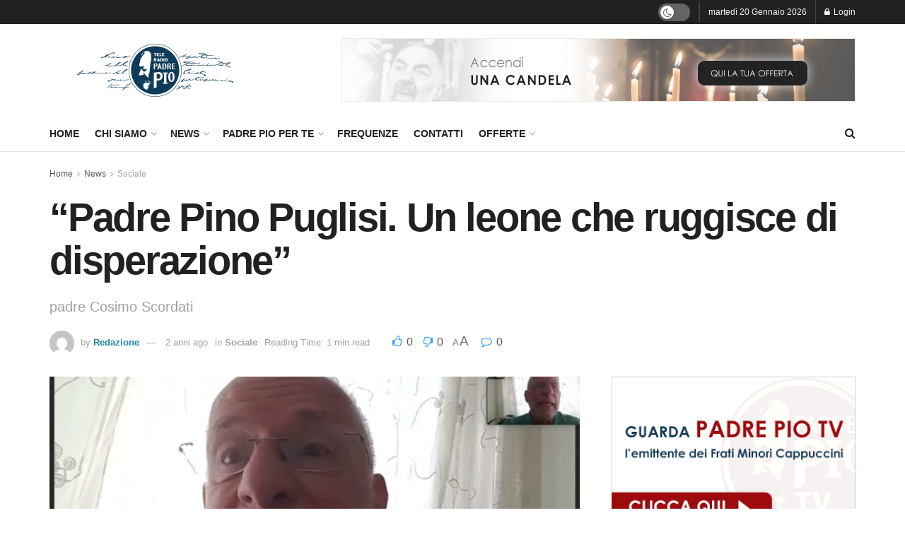

--- FILE ---
content_type: text/html; charset=UTF-8
request_url: https://www.teleradiopadrepio.it/padre-pino-puglisi-un-leone-che-ruggisce-di-disperazione/
body_size: 25251
content:
<!doctype html>
<!--[if lt IE 7]> <html class="no-js lt-ie9 lt-ie8 lt-ie7" lang="it-IT" itemscope itemtype="https://schema.org/BlogPosting"> <![endif]-->
<!--[if IE 7]>    <html class="no-js lt-ie9 lt-ie8" lang="it-IT" itemscope itemtype="https://schema.org/BlogPosting"> <![endif]-->
<!--[if IE 8]>    <html class="no-js lt-ie9" lang="it-IT" itemscope itemtype="https://schema.org/BlogPosting"> <![endif]-->
<!--[if IE 9]>    <html class="no-js lt-ie10" lang="it-IT" itemscope itemtype="https://schema.org/BlogPosting"> <![endif]-->
<!--[if gt IE 8]><!--> <html class="no-js" lang="it-IT" itemscope itemtype="https://schema.org/BlogPosting"> <!--<![endif]-->
<head>
    <meta http-equiv="Content-Type" content="text/html; charset=UTF-8" />
    <meta name='viewport' content='width=device-width, initial-scale=1, user-scalable=yes' />
    <link rel="profile" href="http://gmpg.org/xfn/11" />
    <link rel="pingback" href="https://www.teleradiopadrepio.it/xmlrpc.php" />
    <script type="text/javascript">
	window.dataLayer = window.dataLayer || [];

	function gtag() {
		dataLayer.
		push(arguments);
	}

	gtag("consent", "default", {
		ad_user_data: "denied",
		ad_personalization: "denied",
		ad_storage: "denied",
		analytics_storage: "denied",
		functionality_storage: "denied",
		personalization_storage: "denied",
		security_storage: "granted",
		wait_for_update: 500,
	});
	gtag("set", "ads_data_redaction", true);
	</script>
<script>!function(e,c){e[c]=e[c]+(e[c]&&" ")+"quform-js"}(document.documentElement,"className");</script><title>“Padre Pino Puglisi. Un leone che ruggisce di disperazione” &#8211; Tele Radio Padre Pio</title>
<meta name='robots' content='max-image-preview:large' />
	<style>img:is([sizes="auto" i], [sizes^="auto," i]) { contain-intrinsic-size: 3000px 1500px }</style>
	<meta property="og:type" content="article">
<meta property="og:title" content="“Padre Pino Puglisi. Un leone che ruggisce di disperazione”">
<meta property="og:site_name" content="Tele Radio Padre Pio">
<meta property="og:description" content="“Padre Pino Puglisi. Un leone che ruggisce di disperazione”, è la nuova proposta del Gruppo editoriale Il Pozzo di Giacobbe">
<meta property="og:url" content="https://www.teleradiopadrepio.it/padre-pino-puglisi-un-leone-che-ruggisce-di-disperazione/">
<meta property="og:locale" content="it_IT">
<meta property="og:image" content="https://www.teleradiopadrepio.it/wp-content/uploads/padre-pino-puglisi-un-leone-che-1024x576-1.jpg">
<meta property="og:image:height" content="576">
<meta property="og:image:width" content="1024">
<meta property="article:published_time" content="2023-09-09T16:05:54+02:00">
<meta property="article:modified_time" content="2023-09-11T16:08:42+02:00">
<meta property="article:section" content="Sociale">
<meta name="twitter:card" content="summary_large_image">
<meta name="twitter:title" content="“Padre Pino Puglisi. Un leone che ruggisce di disperazione”">
<meta name="twitter:description" content="“Padre Pino Puglisi. Un leone che ruggisce di disperazione”, è la nuova proposta del Gruppo editoriale Il Pozzo di Giacobbe">
<meta name="twitter:url" content="https://www.teleradiopadrepio.it/padre-pino-puglisi-un-leone-che-ruggisce-di-disperazione/">
<meta name="twitter:site" content="">
<meta name="twitter:image" content="https://www.teleradiopadrepio.it/wp-content/uploads/padre-pino-puglisi-un-leone-che-1024x576-1.jpg">
<meta name="twitter:image:width" content="1024">
<meta name="twitter:image:height" content="576">
<meta property="fb:app_id" content="669854158117901">			<script type="text/javascript">
			  var jnews_ajax_url = '/?ajax-request=jnews'
			</script>
			<script type="text/javascript">;window.jnews=window.jnews||{},window.jnews.library=window.jnews.library||{},window.jnews.library=function(){"use strict";var e=this;e.win=window,e.doc=document,e.noop=function(){},e.globalBody=e.doc.getElementsByTagName("body")[0],e.globalBody=e.globalBody?e.globalBody:e.doc,e.win.jnewsDataStorage=e.win.jnewsDataStorage||{_storage:new WeakMap,put:function(e,t,n){this._storage.has(e)||this._storage.set(e,new Map),this._storage.get(e).set(t,n)},get:function(e,t){return this._storage.get(e).get(t)},has:function(e,t){return this._storage.has(e)&&this._storage.get(e).has(t)},remove:function(e,t){var n=this._storage.get(e).delete(t);return 0===!this._storage.get(e).size&&this._storage.delete(e),n}},e.windowWidth=function(){return e.win.innerWidth||e.docEl.clientWidth||e.globalBody.clientWidth},e.windowHeight=function(){return e.win.innerHeight||e.docEl.clientHeight||e.globalBody.clientHeight},e.requestAnimationFrame=e.win.requestAnimationFrame||e.win.webkitRequestAnimationFrame||e.win.mozRequestAnimationFrame||e.win.msRequestAnimationFrame||window.oRequestAnimationFrame||function(e){return setTimeout(e,1e3/60)},e.cancelAnimationFrame=e.win.cancelAnimationFrame||e.win.webkitCancelAnimationFrame||e.win.webkitCancelRequestAnimationFrame||e.win.mozCancelAnimationFrame||e.win.msCancelRequestAnimationFrame||e.win.oCancelRequestAnimationFrame||function(e){clearTimeout(e)},e.classListSupport="classList"in document.createElement("_"),e.hasClass=e.classListSupport?function(e,t){return e.classList.contains(t)}:function(e,t){return e.className.indexOf(t)>=0},e.addClass=e.classListSupport?function(t,n){e.hasClass(t,n)||t.classList.add(n)}:function(t,n){e.hasClass(t,n)||(t.className+=" "+n)},e.removeClass=e.classListSupport?function(t,n){e.hasClass(t,n)&&t.classList.remove(n)}:function(t,n){e.hasClass(t,n)&&(t.className=t.className.replace(n,""))},e.objKeys=function(e){var t=[];for(var n in e)Object.prototype.hasOwnProperty.call(e,n)&&t.push(n);return t},e.isObjectSame=function(e,t){var n=!0;return JSON.stringify(e)!==JSON.stringify(t)&&(n=!1),n},e.extend=function(){for(var e,t,n,o=arguments[0]||{},i=1,a=arguments.length;i<a;i++)if(null!==(e=arguments[i]))for(t in e)o!==(n=e[t])&&void 0!==n&&(o[t]=n);return o},e.dataStorage=e.win.jnewsDataStorage,e.isVisible=function(e){return 0!==e.offsetWidth&&0!==e.offsetHeight||e.getBoundingClientRect().length},e.getHeight=function(e){return e.offsetHeight||e.clientHeight||e.getBoundingClientRect().height},e.getWidth=function(e){return e.offsetWidth||e.clientWidth||e.getBoundingClientRect().width},e.supportsPassive=!1;try{var t=Object.defineProperty({},"passive",{get:function(){e.supportsPassive=!0}});"createEvent"in e.doc?e.win.addEventListener("test",null,t):"fireEvent"in e.doc&&e.win.attachEvent("test",null)}catch(e){}e.passiveOption=!!e.supportsPassive&&{passive:!0},e.setStorage=function(e,t){e="jnews-"+e;var n={expired:Math.floor(((new Date).getTime()+432e5)/1e3)};t=Object.assign(n,t);localStorage.setItem(e,JSON.stringify(t))},e.getStorage=function(e){e="jnews-"+e;var t=localStorage.getItem(e);return null!==t&&0<t.length?JSON.parse(localStorage.getItem(e)):{}},e.expiredStorage=function(){var t,n="jnews-";for(var o in localStorage)o.indexOf(n)>-1&&"undefined"!==(t=e.getStorage(o.replace(n,""))).expired&&t.expired<Math.floor((new Date).getTime()/1e3)&&localStorage.removeItem(o)},e.addEvents=function(t,n,o){for(var i in n){var a=["touchstart","touchmove"].indexOf(i)>=0&&!o&&e.passiveOption;"createEvent"in e.doc?t.addEventListener(i,n[i],a):"fireEvent"in e.doc&&t.attachEvent("on"+i,n[i])}},e.removeEvents=function(t,n){for(var o in n)"createEvent"in e.doc?t.removeEventListener(o,n[o]):"fireEvent"in e.doc&&t.detachEvent("on"+o,n[o])},e.triggerEvents=function(t,n,o){var i;o=o||{detail:null};return"createEvent"in e.doc?(!(i=e.doc.createEvent("CustomEvent")||new CustomEvent(n)).initCustomEvent||i.initCustomEvent(n,!0,!1,o),void t.dispatchEvent(i)):"fireEvent"in e.doc?((i=e.doc.createEventObject()).eventType=n,void t.fireEvent("on"+i.eventType,i)):void 0},e.getParents=function(t,n){void 0===n&&(n=e.doc);for(var o=[],i=t.parentNode,a=!1;!a;)if(i){var r=i;r.querySelectorAll(n).length?a=!0:(o.push(r),i=r.parentNode)}else o=[],a=!0;return o},e.forEach=function(e,t,n){for(var o=0,i=e.length;o<i;o++)t.call(n,e[o],o)},e.getText=function(e){return e.innerText||e.textContent},e.setText=function(e,t){var n="object"==typeof t?t.innerText||t.textContent:t;e.innerText&&(e.innerText=n),e.textContent&&(e.textContent=n)},e.httpBuildQuery=function(t){return e.objKeys(t).reduce(function t(n){var o=arguments.length>1&&void 0!==arguments[1]?arguments[1]:null;return function(i,a){var r=n[a];a=encodeURIComponent(a);var s=o?"".concat(o,"[").concat(a,"]"):a;return null==r||"function"==typeof r?(i.push("".concat(s,"=")),i):["number","boolean","string"].includes(typeof r)?(i.push("".concat(s,"=").concat(encodeURIComponent(r))),i):(i.push(e.objKeys(r).reduce(t(r,s),[]).join("&")),i)}}(t),[]).join("&")},e.get=function(t,n,o,i){return o="function"==typeof o?o:e.noop,e.ajax("GET",t,n,o,i)},e.post=function(t,n,o,i){return o="function"==typeof o?o:e.noop,e.ajax("POST",t,n,o,i)},e.ajax=function(t,n,o,i,a){var r=new XMLHttpRequest,s=n,c=e.httpBuildQuery(o);if(t=-1!=["GET","POST"].indexOf(t)?t:"GET",r.open(t,s+("GET"==t?"?"+c:""),!0),"POST"==t&&r.setRequestHeader("Content-type","application/x-www-form-urlencoded"),r.setRequestHeader("X-Requested-With","XMLHttpRequest"),r.onreadystatechange=function(){4===r.readyState&&200<=r.status&&300>r.status&&"function"==typeof i&&i.call(void 0,r.response)},void 0!==a&&!a){return{xhr:r,send:function(){r.send("POST"==t?c:null)}}}return r.send("POST"==t?c:null),{xhr:r}},e.scrollTo=function(t,n,o){function i(e,t,n){this.start=this.position(),this.change=e-this.start,this.currentTime=0,this.increment=20,this.duration=void 0===n?500:n,this.callback=t,this.finish=!1,this.animateScroll()}return Math.easeInOutQuad=function(e,t,n,o){return(e/=o/2)<1?n/2*e*e+t:-n/2*(--e*(e-2)-1)+t},i.prototype.stop=function(){this.finish=!0},i.prototype.move=function(t){e.doc.documentElement.scrollTop=t,e.globalBody.parentNode.scrollTop=t,e.globalBody.scrollTop=t},i.prototype.position=function(){return e.doc.documentElement.scrollTop||e.globalBody.parentNode.scrollTop||e.globalBody.scrollTop},i.prototype.animateScroll=function(){this.currentTime+=this.increment;var t=Math.easeInOutQuad(this.currentTime,this.start,this.change,this.duration);this.move(t),this.currentTime<this.duration&&!this.finish?e.requestAnimationFrame.call(e.win,this.animateScroll.bind(this)):this.callback&&"function"==typeof this.callback&&this.callback()},new i(t,n,o)},e.unwrap=function(t){var n,o=t;e.forEach(t,(function(e,t){n?n+=e:n=e})),o.replaceWith(n)},e.performance={start:function(e){performance.mark(e+"Start")},stop:function(e){performance.mark(e+"End"),performance.measure(e,e+"Start",e+"End")}},e.fps=function(){var t=0,n=0,o=0;!function(){var i=t=0,a=0,r=0,s=document.getElementById("fpsTable"),c=function(t){void 0===document.getElementsByTagName("body")[0]?e.requestAnimationFrame.call(e.win,(function(){c(t)})):document.getElementsByTagName("body")[0].appendChild(t)};null===s&&((s=document.createElement("div")).style.position="fixed",s.style.top="120px",s.style.left="10px",s.style.width="100px",s.style.height="20px",s.style.border="1px solid black",s.style.fontSize="11px",s.style.zIndex="100000",s.style.backgroundColor="white",s.id="fpsTable",c(s));var l=function(){o++,n=Date.now(),(a=(o/(r=(n-t)/1e3)).toPrecision(2))!=i&&(i=a,s.innerHTML=i+"fps"),1<r&&(t=n,o=0),e.requestAnimationFrame.call(e.win,l)};l()}()},e.instr=function(e,t){for(var n=0;n<t.length;n++)if(-1!==e.toLowerCase().indexOf(t[n].toLowerCase()))return!0},e.winLoad=function(t,n){function o(o){if("complete"===e.doc.readyState||"interactive"===e.doc.readyState)return!o||n?setTimeout(t,n||1):t(o),1}o()||e.addEvents(e.win,{load:o})},e.docReady=function(t,n){function o(o){if("complete"===e.doc.readyState||"interactive"===e.doc.readyState)return!o||n?setTimeout(t,n||1):t(o),1}o()||e.addEvents(e.doc,{DOMContentLoaded:o})},e.fireOnce=function(){e.docReady((function(){e.assets=e.assets||[],e.assets.length&&(e.boot(),e.load_assets())}),50)},e.boot=function(){e.length&&e.doc.querySelectorAll("style[media]").forEach((function(e){"not all"==e.getAttribute("media")&&e.removeAttribute("media")}))},e.create_js=function(t,n){var o=e.doc.createElement("script");switch(o.setAttribute("src",t),n){case"defer":o.setAttribute("defer",!0);break;case"async":o.setAttribute("async",!0);break;case"deferasync":o.setAttribute("defer",!0),o.setAttribute("async",!0)}e.globalBody.appendChild(o)},e.load_assets=function(){"object"==typeof e.assets&&e.forEach(e.assets.slice(0),(function(t,n){var o="";t.defer&&(o+="defer"),t.async&&(o+="async"),e.create_js(t.url,o);var i=e.assets.indexOf(t);i>-1&&e.assets.splice(i,1)})),e.assets=jnewsoption.au_scripts=window.jnewsads=[]},e.setCookie=function(e,t,n){var o="";if(n){var i=new Date;i.setTime(i.getTime()+24*n*60*60*1e3),o="; expires="+i.toUTCString()}document.cookie=e+"="+(t||"")+o+"; path=/"},e.getCookie=function(e){for(var t=e+"=",n=document.cookie.split(";"),o=0;o<n.length;o++){for(var i=n[o];" "==i.charAt(0);)i=i.substring(1,i.length);if(0==i.indexOf(t))return i.substring(t.length,i.length)}return null},e.eraseCookie=function(e){document.cookie=e+"=; Path=/; Expires=Thu, 01 Jan 1970 00:00:01 GMT;"},e.docReady((function(){e.globalBody=e.globalBody==e.doc?e.doc.getElementsByTagName("body")[0]:e.globalBody,e.globalBody=e.globalBody?e.globalBody:e.doc})),e.winLoad((function(){e.winLoad((function(){var t=!1;if(void 0!==window.jnewsadmin)if(void 0!==window.file_version_checker){var n=e.objKeys(window.file_version_checker);n.length?n.forEach((function(e){t||"10.0.4"===window.file_version_checker[e]||(t=!0)})):t=!0}else t=!0;t&&(window.jnewsHelper.getMessage(),window.jnewsHelper.getNotice())}),2500)}))},window.jnews.library=new window.jnews.library;</script><link rel="alternate" type="application/rss+xml" title="Tele Radio Padre Pio &raquo; Feed" href="https://www.teleradiopadrepio.it/feed/" />
<link rel="alternate" type="application/rss+xml" title="Tele Radio Padre Pio &raquo; Feed dei commenti" href="https://www.teleradiopadrepio.it/comments/feed/" />
<link rel="alternate" type="application/rss+xml" title="Tele Radio Padre Pio &raquo; “Padre Pino Puglisi. Un leone che ruggisce di disperazione” Feed dei commenti" href="https://www.teleradiopadrepio.it/padre-pino-puglisi-un-leone-che-ruggisce-di-disperazione/feed/" />
<script type="text/javascript">
/* <![CDATA[ */
window._wpemojiSettings = {"baseUrl":"https:\/\/s.w.org\/images\/core\/emoji\/16.0.1\/72x72\/","ext":".png","svgUrl":"https:\/\/s.w.org\/images\/core\/emoji\/16.0.1\/svg\/","svgExt":".svg","source":{"concatemoji":"https:\/\/www.teleradiopadrepio.it\/wp-includes\/js\/wp-emoji-release.min.js?ver=6.8.3"}};
/*! This file is auto-generated */
!function(s,n){var o,i,e;function c(e){try{var t={supportTests:e,timestamp:(new Date).valueOf()};sessionStorage.setItem(o,JSON.stringify(t))}catch(e){}}function p(e,t,n){e.clearRect(0,0,e.canvas.width,e.canvas.height),e.fillText(t,0,0);var t=new Uint32Array(e.getImageData(0,0,e.canvas.width,e.canvas.height).data),a=(e.clearRect(0,0,e.canvas.width,e.canvas.height),e.fillText(n,0,0),new Uint32Array(e.getImageData(0,0,e.canvas.width,e.canvas.height).data));return t.every(function(e,t){return e===a[t]})}function u(e,t){e.clearRect(0,0,e.canvas.width,e.canvas.height),e.fillText(t,0,0);for(var n=e.getImageData(16,16,1,1),a=0;a<n.data.length;a++)if(0!==n.data[a])return!1;return!0}function f(e,t,n,a){switch(t){case"flag":return n(e,"\ud83c\udff3\ufe0f\u200d\u26a7\ufe0f","\ud83c\udff3\ufe0f\u200b\u26a7\ufe0f")?!1:!n(e,"\ud83c\udde8\ud83c\uddf6","\ud83c\udde8\u200b\ud83c\uddf6")&&!n(e,"\ud83c\udff4\udb40\udc67\udb40\udc62\udb40\udc65\udb40\udc6e\udb40\udc67\udb40\udc7f","\ud83c\udff4\u200b\udb40\udc67\u200b\udb40\udc62\u200b\udb40\udc65\u200b\udb40\udc6e\u200b\udb40\udc67\u200b\udb40\udc7f");case"emoji":return!a(e,"\ud83e\udedf")}return!1}function g(e,t,n,a){var r="undefined"!=typeof WorkerGlobalScope&&self instanceof WorkerGlobalScope?new OffscreenCanvas(300,150):s.createElement("canvas"),o=r.getContext("2d",{willReadFrequently:!0}),i=(o.textBaseline="top",o.font="600 32px Arial",{});return e.forEach(function(e){i[e]=t(o,e,n,a)}),i}function t(e){var t=s.createElement("script");t.src=e,t.defer=!0,s.head.appendChild(t)}"undefined"!=typeof Promise&&(o="wpEmojiSettingsSupports",i=["flag","emoji"],n.supports={everything:!0,everythingExceptFlag:!0},e=new Promise(function(e){s.addEventListener("DOMContentLoaded",e,{once:!0})}),new Promise(function(t){var n=function(){try{var e=JSON.parse(sessionStorage.getItem(o));if("object"==typeof e&&"number"==typeof e.timestamp&&(new Date).valueOf()<e.timestamp+604800&&"object"==typeof e.supportTests)return e.supportTests}catch(e){}return null}();if(!n){if("undefined"!=typeof Worker&&"undefined"!=typeof OffscreenCanvas&&"undefined"!=typeof URL&&URL.createObjectURL&&"undefined"!=typeof Blob)try{var e="postMessage("+g.toString()+"("+[JSON.stringify(i),f.toString(),p.toString(),u.toString()].join(",")+"));",a=new Blob([e],{type:"text/javascript"}),r=new Worker(URL.createObjectURL(a),{name:"wpTestEmojiSupports"});return void(r.onmessage=function(e){c(n=e.data),r.terminate(),t(n)})}catch(e){}c(n=g(i,f,p,u))}t(n)}).then(function(e){for(var t in e)n.supports[t]=e[t],n.supports.everything=n.supports.everything&&n.supports[t],"flag"!==t&&(n.supports.everythingExceptFlag=n.supports.everythingExceptFlag&&n.supports[t]);n.supports.everythingExceptFlag=n.supports.everythingExceptFlag&&!n.supports.flag,n.DOMReady=!1,n.readyCallback=function(){n.DOMReady=!0}}).then(function(){return e}).then(function(){var e;n.supports.everything||(n.readyCallback(),(e=n.source||{}).concatemoji?t(e.concatemoji):e.wpemoji&&e.twemoji&&(t(e.twemoji),t(e.wpemoji)))}))}((window,document),window._wpemojiSettings);
/* ]]> */
</script>
<style id='wp-emoji-styles-inline-css' type='text/css'>

	img.wp-smiley, img.emoji {
		display: inline !important;
		border: none !important;
		box-shadow: none !important;
		height: 1em !important;
		width: 1em !important;
		margin: 0 0.07em !important;
		vertical-align: -0.1em !important;
		background: none !important;
		padding: 0 !important;
	}
</style>
<link rel='stylesheet' id='wp-block-library-css' href='https://www.teleradiopadrepio.it/wp-includes/css/dist/block-library/style.min.css?ver=6.8.3' type='text/css' media='all' />
<style id='classic-theme-styles-inline-css' type='text/css'>
/*! This file is auto-generated */
.wp-block-button__link{color:#fff;background-color:#32373c;border-radius:9999px;box-shadow:none;text-decoration:none;padding:calc(.667em + 2px) calc(1.333em + 2px);font-size:1.125em}.wp-block-file__button{background:#32373c;color:#fff;text-decoration:none}
</style>
<style id='global-styles-inline-css' type='text/css'>
:root{--wp--preset--aspect-ratio--square: 1;--wp--preset--aspect-ratio--4-3: 4/3;--wp--preset--aspect-ratio--3-4: 3/4;--wp--preset--aspect-ratio--3-2: 3/2;--wp--preset--aspect-ratio--2-3: 2/3;--wp--preset--aspect-ratio--16-9: 16/9;--wp--preset--aspect-ratio--9-16: 9/16;--wp--preset--color--black: #000000;--wp--preset--color--cyan-bluish-gray: #abb8c3;--wp--preset--color--white: #ffffff;--wp--preset--color--pale-pink: #f78da7;--wp--preset--color--vivid-red: #cf2e2e;--wp--preset--color--luminous-vivid-orange: #ff6900;--wp--preset--color--luminous-vivid-amber: #fcb900;--wp--preset--color--light-green-cyan: #7bdcb5;--wp--preset--color--vivid-green-cyan: #00d084;--wp--preset--color--pale-cyan-blue: #8ed1fc;--wp--preset--color--vivid-cyan-blue: #0693e3;--wp--preset--color--vivid-purple: #9b51e0;--wp--preset--gradient--vivid-cyan-blue-to-vivid-purple: linear-gradient(135deg,rgba(6,147,227,1) 0%,rgb(155,81,224) 100%);--wp--preset--gradient--light-green-cyan-to-vivid-green-cyan: linear-gradient(135deg,rgb(122,220,180) 0%,rgb(0,208,130) 100%);--wp--preset--gradient--luminous-vivid-amber-to-luminous-vivid-orange: linear-gradient(135deg,rgba(252,185,0,1) 0%,rgba(255,105,0,1) 100%);--wp--preset--gradient--luminous-vivid-orange-to-vivid-red: linear-gradient(135deg,rgba(255,105,0,1) 0%,rgb(207,46,46) 100%);--wp--preset--gradient--very-light-gray-to-cyan-bluish-gray: linear-gradient(135deg,rgb(238,238,238) 0%,rgb(169,184,195) 100%);--wp--preset--gradient--cool-to-warm-spectrum: linear-gradient(135deg,rgb(74,234,220) 0%,rgb(151,120,209) 20%,rgb(207,42,186) 40%,rgb(238,44,130) 60%,rgb(251,105,98) 80%,rgb(254,248,76) 100%);--wp--preset--gradient--blush-light-purple: linear-gradient(135deg,rgb(255,206,236) 0%,rgb(152,150,240) 100%);--wp--preset--gradient--blush-bordeaux: linear-gradient(135deg,rgb(254,205,165) 0%,rgb(254,45,45) 50%,rgb(107,0,62) 100%);--wp--preset--gradient--luminous-dusk: linear-gradient(135deg,rgb(255,203,112) 0%,rgb(199,81,192) 50%,rgb(65,88,208) 100%);--wp--preset--gradient--pale-ocean: linear-gradient(135deg,rgb(255,245,203) 0%,rgb(182,227,212) 50%,rgb(51,167,181) 100%);--wp--preset--gradient--electric-grass: linear-gradient(135deg,rgb(202,248,128) 0%,rgb(113,206,126) 100%);--wp--preset--gradient--midnight: linear-gradient(135deg,rgb(2,3,129) 0%,rgb(40,116,252) 100%);--wp--preset--font-size--small: 13px;--wp--preset--font-size--medium: 20px;--wp--preset--font-size--large: 36px;--wp--preset--font-size--x-large: 42px;--wp--preset--spacing--20: 0.44rem;--wp--preset--spacing--30: 0.67rem;--wp--preset--spacing--40: 1rem;--wp--preset--spacing--50: 1.5rem;--wp--preset--spacing--60: 2.25rem;--wp--preset--spacing--70: 3.38rem;--wp--preset--spacing--80: 5.06rem;--wp--preset--shadow--natural: 6px 6px 9px rgba(0, 0, 0, 0.2);--wp--preset--shadow--deep: 12px 12px 50px rgba(0, 0, 0, 0.4);--wp--preset--shadow--sharp: 6px 6px 0px rgba(0, 0, 0, 0.2);--wp--preset--shadow--outlined: 6px 6px 0px -3px rgba(255, 255, 255, 1), 6px 6px rgba(0, 0, 0, 1);--wp--preset--shadow--crisp: 6px 6px 0px rgba(0, 0, 0, 1);}:where(.is-layout-flex){gap: 0.5em;}:where(.is-layout-grid){gap: 0.5em;}body .is-layout-flex{display: flex;}.is-layout-flex{flex-wrap: wrap;align-items: center;}.is-layout-flex > :is(*, div){margin: 0;}body .is-layout-grid{display: grid;}.is-layout-grid > :is(*, div){margin: 0;}:where(.wp-block-columns.is-layout-flex){gap: 2em;}:where(.wp-block-columns.is-layout-grid){gap: 2em;}:where(.wp-block-post-template.is-layout-flex){gap: 1.25em;}:where(.wp-block-post-template.is-layout-grid){gap: 1.25em;}.has-black-color{color: var(--wp--preset--color--black) !important;}.has-cyan-bluish-gray-color{color: var(--wp--preset--color--cyan-bluish-gray) !important;}.has-white-color{color: var(--wp--preset--color--white) !important;}.has-pale-pink-color{color: var(--wp--preset--color--pale-pink) !important;}.has-vivid-red-color{color: var(--wp--preset--color--vivid-red) !important;}.has-luminous-vivid-orange-color{color: var(--wp--preset--color--luminous-vivid-orange) !important;}.has-luminous-vivid-amber-color{color: var(--wp--preset--color--luminous-vivid-amber) !important;}.has-light-green-cyan-color{color: var(--wp--preset--color--light-green-cyan) !important;}.has-vivid-green-cyan-color{color: var(--wp--preset--color--vivid-green-cyan) !important;}.has-pale-cyan-blue-color{color: var(--wp--preset--color--pale-cyan-blue) !important;}.has-vivid-cyan-blue-color{color: var(--wp--preset--color--vivid-cyan-blue) !important;}.has-vivid-purple-color{color: var(--wp--preset--color--vivid-purple) !important;}.has-black-background-color{background-color: var(--wp--preset--color--black) !important;}.has-cyan-bluish-gray-background-color{background-color: var(--wp--preset--color--cyan-bluish-gray) !important;}.has-white-background-color{background-color: var(--wp--preset--color--white) !important;}.has-pale-pink-background-color{background-color: var(--wp--preset--color--pale-pink) !important;}.has-vivid-red-background-color{background-color: var(--wp--preset--color--vivid-red) !important;}.has-luminous-vivid-orange-background-color{background-color: var(--wp--preset--color--luminous-vivid-orange) !important;}.has-luminous-vivid-amber-background-color{background-color: var(--wp--preset--color--luminous-vivid-amber) !important;}.has-light-green-cyan-background-color{background-color: var(--wp--preset--color--light-green-cyan) !important;}.has-vivid-green-cyan-background-color{background-color: var(--wp--preset--color--vivid-green-cyan) !important;}.has-pale-cyan-blue-background-color{background-color: var(--wp--preset--color--pale-cyan-blue) !important;}.has-vivid-cyan-blue-background-color{background-color: var(--wp--preset--color--vivid-cyan-blue) !important;}.has-vivid-purple-background-color{background-color: var(--wp--preset--color--vivid-purple) !important;}.has-black-border-color{border-color: var(--wp--preset--color--black) !important;}.has-cyan-bluish-gray-border-color{border-color: var(--wp--preset--color--cyan-bluish-gray) !important;}.has-white-border-color{border-color: var(--wp--preset--color--white) !important;}.has-pale-pink-border-color{border-color: var(--wp--preset--color--pale-pink) !important;}.has-vivid-red-border-color{border-color: var(--wp--preset--color--vivid-red) !important;}.has-luminous-vivid-orange-border-color{border-color: var(--wp--preset--color--luminous-vivid-orange) !important;}.has-luminous-vivid-amber-border-color{border-color: var(--wp--preset--color--luminous-vivid-amber) !important;}.has-light-green-cyan-border-color{border-color: var(--wp--preset--color--light-green-cyan) !important;}.has-vivid-green-cyan-border-color{border-color: var(--wp--preset--color--vivid-green-cyan) !important;}.has-pale-cyan-blue-border-color{border-color: var(--wp--preset--color--pale-cyan-blue) !important;}.has-vivid-cyan-blue-border-color{border-color: var(--wp--preset--color--vivid-cyan-blue) !important;}.has-vivid-purple-border-color{border-color: var(--wp--preset--color--vivid-purple) !important;}.has-vivid-cyan-blue-to-vivid-purple-gradient-background{background: var(--wp--preset--gradient--vivid-cyan-blue-to-vivid-purple) !important;}.has-light-green-cyan-to-vivid-green-cyan-gradient-background{background: var(--wp--preset--gradient--light-green-cyan-to-vivid-green-cyan) !important;}.has-luminous-vivid-amber-to-luminous-vivid-orange-gradient-background{background: var(--wp--preset--gradient--luminous-vivid-amber-to-luminous-vivid-orange) !important;}.has-luminous-vivid-orange-to-vivid-red-gradient-background{background: var(--wp--preset--gradient--luminous-vivid-orange-to-vivid-red) !important;}.has-very-light-gray-to-cyan-bluish-gray-gradient-background{background: var(--wp--preset--gradient--very-light-gray-to-cyan-bluish-gray) !important;}.has-cool-to-warm-spectrum-gradient-background{background: var(--wp--preset--gradient--cool-to-warm-spectrum) !important;}.has-blush-light-purple-gradient-background{background: var(--wp--preset--gradient--blush-light-purple) !important;}.has-blush-bordeaux-gradient-background{background: var(--wp--preset--gradient--blush-bordeaux) !important;}.has-luminous-dusk-gradient-background{background: var(--wp--preset--gradient--luminous-dusk) !important;}.has-pale-ocean-gradient-background{background: var(--wp--preset--gradient--pale-ocean) !important;}.has-electric-grass-gradient-background{background: var(--wp--preset--gradient--electric-grass) !important;}.has-midnight-gradient-background{background: var(--wp--preset--gradient--midnight) !important;}.has-small-font-size{font-size: var(--wp--preset--font-size--small) !important;}.has-medium-font-size{font-size: var(--wp--preset--font-size--medium) !important;}.has-large-font-size{font-size: var(--wp--preset--font-size--large) !important;}.has-x-large-font-size{font-size: var(--wp--preset--font-size--x-large) !important;}
:where(.wp-block-post-template.is-layout-flex){gap: 1.25em;}:where(.wp-block-post-template.is-layout-grid){gap: 1.25em;}
:where(.wp-block-columns.is-layout-flex){gap: 2em;}:where(.wp-block-columns.is-layout-grid){gap: 2em;}
:root :where(.wp-block-pullquote){font-size: 1.5em;line-height: 1.6;}
</style>
<link rel='stylesheet' id='jnews-video-css' href='https://www.teleradiopadrepio.it/wp-content/plugins/jnews-video/assets/css/plugin.css?ver=11.6.2' type='text/css' media='all' />
<link rel='stylesheet' id='quform-css' href='https://www.teleradiopadrepio.it/wp-content/plugins/quform/cache/quform.css?ver=1745648062' type='text/css' media='all' />
<link rel='stylesheet' id='jnews-split-css' href='https://www.teleradiopadrepio.it/wp-content/plugins/jnews-split/assets/css/splitpost.css' type='text/css' media='' />
<link rel='stylesheet' id='jnews-split-toc-css' href='https://www.teleradiopadrepio.it/wp-content/plugins/jnews-split/assets/css/splitpost-toc.css' type='text/css' media='' />
<link rel='stylesheet' id='js_composer_front-css' href='https://www.teleradiopadrepio.it/wp-content/plugins/js_composer/assets/css/js_composer.min.css?ver=7.8' type='text/css' media='all' />
<link rel='stylesheet' id='jnews-frontend-css' href='https://www.teleradiopadrepio.it/wp-content/themes/jnews/assets/dist/frontend.min.css?ver=11.6.11' type='text/css' media='all' />
<link rel='stylesheet' id='jnews-js-composer-css' href='https://www.teleradiopadrepio.it/wp-content/themes/jnews/assets/css/js-composer-frontend.css?ver=11.6.11' type='text/css' media='all' />
<link rel='stylesheet' id='jnews-style-css' href='https://www.teleradiopadrepio.it/wp-content/themes/jnews/style.css?ver=11.6.11' type='text/css' media='all' />
<link rel='stylesheet' id='jnews-darkmode-css' href='https://www.teleradiopadrepio.it/wp-content/themes/jnews/assets/css/darkmode.css?ver=11.6.11' type='text/css' media='all' />
<link rel='stylesheet' id='jnews-video-darkmode-css' href='https://www.teleradiopadrepio.it/wp-content/plugins/jnews-video/assets/css/darkmode.css?ver=11.6.2' type='text/css' media='all' />
<link rel='stylesheet' id='jnews-select-share-css' href='https://www.teleradiopadrepio.it/wp-content/plugins/jnews-social-share/assets/css/plugin.css' type='text/css' media='all' />
<script type="text/javascript" src="https://www.teleradiopadrepio.it/wp-includes/js/jquery/jquery.min.js?ver=3.7.1" id="jquery-core-js"></script>
<script type="text/javascript" src="https://www.teleradiopadrepio.it/wp-includes/js/jquery/jquery-migrate.min.js?ver=3.4.1" id="jquery-migrate-js"></script>
<script></script>
<!-- OG: 3.3.5 --><link rel="image_src" href="https://www.teleradiopadrepio.it/wp-content/uploads/padre-pino-puglisi-un-leone-che-1024x576-1.jpg"><meta name="msapplication-TileImage" content="https://www.teleradiopadrepio.it/wp-content/uploads/padre-pino-puglisi-un-leone-che-1024x576-1.jpg">
<meta property="og:image" content="https://www.teleradiopadrepio.it/wp-content/uploads/padre-pino-puglisi-un-leone-che-1024x576-1.jpg"><meta property="og:image:secure_url" content="https://www.teleradiopadrepio.it/wp-content/uploads/padre-pino-puglisi-un-leone-che-1024x576-1.jpg"><meta property="og:image:width" content="1024"><meta property="og:image:height" content="576"><meta property="og:image:alt" content="padre-pino-puglisi-un-leone-che-1024&#215;576"><meta property="og:image:type" content="image/jpeg"><meta property="og:description" content="“Padre Pino Puglisi. Un leone che ruggisce di disperazione”, è la nuova proposta del Gruppo editoriale Il Pozzo di Giacobbe pubblicata nel trentesimo anniversario del brutale assassinio del sacerdote siciliano avvenuto il 15 settembre 1993. Il testo è curato da Augusto Cavadi e padre Cosimo Scordati nostro ospite in collegamento. https://www.padrepio.tv/padre-pino-puglisi-un-leone-che-ruggisce-di-disperazione-just-today-9-settembre-2023/"><meta property="og:type" content="article"><meta property="og:locale" content="it_IT"><meta property="og:site_name" content="Tele Radio Padre Pio"><meta property="og:title" content="“Padre Pino Puglisi. Un leone che ruggisce di disperazione”"><meta property="og:url" content="https://www.teleradiopadrepio.it/padre-pino-puglisi-un-leone-che-ruggisce-di-disperazione/"><meta property="og:updated_time" content="2023-09-11T16:08:42+02:00">
<meta property="article:published_time" content="2023-09-09T14:05:54+00:00"><meta property="article:modified_time" content="2023-09-11T14:08:42+00:00"><meta property="article:section" content="Sociale"><meta property="article:author:first_name" content="Redazione"><meta property="article:author:username" content="Redazione">
<meta property="twitter:partner" content="ogwp"><meta property="twitter:card" content="summary_large_image"><meta property="twitter:image" content="https://www.teleradiopadrepio.it/wp-content/uploads/padre-pino-puglisi-un-leone-che-1024x576-1.jpg"><meta property="twitter:image:alt" content="padre-pino-puglisi-un-leone-che-1024&#215;576"><meta property="twitter:title" content="“Padre Pino Puglisi. Un leone che ruggisce di disperazione”"><meta property="twitter:description" content="“Padre Pino Puglisi. Un leone che ruggisce di disperazione”, è la nuova proposta del Gruppo editoriale Il Pozzo di Giacobbe pubblicata nel trentesimo anniversario del brutale assassinio del..."><meta property="twitter:url" content="https://www.teleradiopadrepio.it/padre-pino-puglisi-un-leone-che-ruggisce-di-disperazione/"><meta property="twitter:label1" content="Reading time"><meta property="twitter:data1" content="Less than a minute">
<meta itemprop="image" content="https://www.teleradiopadrepio.it/wp-content/uploads/padre-pino-puglisi-un-leone-che-1024x576-1.jpg"><meta itemprop="name" content="“Padre Pino Puglisi. Un leone che ruggisce di disperazione”"><meta itemprop="description" content="“Padre Pino Puglisi. Un leone che ruggisce di disperazione”, è la nuova proposta del Gruppo editoriale Il Pozzo di Giacobbe pubblicata nel trentesimo anniversario del brutale assassinio del sacerdote siciliano avvenuto il 15 settembre 1993. Il testo è curato da Augusto Cavadi e padre Cosimo Scordati nostro ospite in collegamento. https://www.padrepio.tv/padre-pino-puglisi-un-leone-che-ruggisce-di-disperazione-just-today-9-settembre-2023/"><meta itemprop="datePublished" content="2023-09-09"><meta itemprop="dateModified" content="2023-09-11T14:08:42+00:00">
<meta property="profile:first_name" content="Redazione"><meta property="profile:username" content="Redazione">
<!-- /OG -->

<link rel="https://api.w.org/" href="https://www.teleradiopadrepio.it/wp-json/" /><link rel="alternate" title="JSON" type="application/json" href="https://www.teleradiopadrepio.it/wp-json/wp/v2/posts/50236" /><link rel="EditURI" type="application/rsd+xml" title="RSD" href="https://www.teleradiopadrepio.it/xmlrpc.php?rsd" />
<meta name="generator" content="WordPress 6.8.3" />
<link rel="canonical" href="https://www.teleradiopadrepio.it/padre-pino-puglisi-un-leone-che-ruggisce-di-disperazione/" />
<link rel='shortlink' href='https://www.teleradiopadrepio.it/?p=50236' />
<link rel="alternate" title="oEmbed (JSON)" type="application/json+oembed" href="https://www.teleradiopadrepio.it/wp-json/oembed/1.0/embed?url=https%3A%2F%2Fwww.teleradiopadrepio.it%2Fpadre-pino-puglisi-un-leone-che-ruggisce-di-disperazione%2F" />
<link rel="alternate" title="oEmbed (XML)" type="text/xml+oembed" href="https://www.teleradiopadrepio.it/wp-json/oembed/1.0/embed?url=https%3A%2F%2Fwww.teleradiopadrepio.it%2Fpadre-pino-puglisi-un-leone-che-ruggisce-di-disperazione%2F&#038;format=xml" />
<meta name="generator" content="Powered by WPBakery Page Builder - drag and drop page builder for WordPress."/>
<meta name="generator" content="Powered by Slider Revolution 6.6.12 - responsive, Mobile-Friendly Slider Plugin for WordPress with comfortable drag and drop interface." />
<script type='application/ld+json'>{"@context":"http:\/\/schema.org","@type":"Organization","@id":"https:\/\/www.teleradiopadrepio.it\/#organization","url":"https:\/\/www.teleradiopadrepio.it\/","name":"","logo":{"@type":"ImageObject","url":""},"sameAs":[]}</script>
<script type='application/ld+json'>{"@context":"http:\/\/schema.org","@type":"WebSite","@id":"https:\/\/www.teleradiopadrepio.it\/#website","url":"https:\/\/www.teleradiopadrepio.it\/","name":"","potentialAction":{"@type":"SearchAction","target":"https:\/\/www.teleradiopadrepio.it\/?s={search_term_string}","query-input":"required name=search_term_string"}}</script>
<link rel="icon" href="https://www.teleradiopadrepio.it/wp-content/uploads/logo-trpp-150x150.jpg" sizes="32x32" />
<link rel="icon" href="https://www.teleradiopadrepio.it/wp-content/uploads/logo-trpp-200x200.jpg" sizes="192x192" />
<link rel="apple-touch-icon" href="https://www.teleradiopadrepio.it/wp-content/uploads/logo-trpp-200x200.jpg" />
<meta name="msapplication-TileImage" content="https://www.teleradiopadrepio.it/wp-content/uploads/logo-trpp-300x300.jpg" />
<style id="jeg_dynamic_css" type="text/css" data-type="jeg_custom-css">body { --j-accent-color : #1885a0; } a, .jeg_menu_style_5>li>a:hover, .jeg_menu_style_5>li.sfHover>a, .jeg_menu_style_5>li.current-menu-item>a, .jeg_menu_style_5>li.current-menu-ancestor>a, .jeg_navbar .jeg_menu:not(.jeg_main_menu)>li>a:hover, .jeg_midbar .jeg_menu:not(.jeg_main_menu)>li>a:hover, .jeg_side_tabs li.active, .jeg_block_heading_5 strong, .jeg_block_heading_6 strong, .jeg_block_heading_7 strong, .jeg_block_heading_8 strong, .jeg_subcat_list li a:hover, .jeg_subcat_list li button:hover, .jeg_pl_lg_7 .jeg_thumb .jeg_post_category a, .jeg_pl_xs_2:before, .jeg_pl_xs_4 .jeg_postblock_content:before, .jeg_postblock .jeg_post_title a:hover, .jeg_hero_style_6 .jeg_post_title a:hover, .jeg_sidefeed .jeg_pl_xs_3 .jeg_post_title a:hover, .widget_jnews_popular .jeg_post_title a:hover, .jeg_meta_author a, .widget_archive li a:hover, .widget_pages li a:hover, .widget_meta li a:hover, .widget_recent_entries li a:hover, .widget_rss li a:hover, .widget_rss cite, .widget_categories li a:hover, .widget_categories li.current-cat>a, #breadcrumbs a:hover, .jeg_share_count .counts, .commentlist .bypostauthor>.comment-body>.comment-author>.fn, span.required, .jeg_review_title, .bestprice .price, .authorlink a:hover, .jeg_vertical_playlist .jeg_video_playlist_play_icon, .jeg_vertical_playlist .jeg_video_playlist_item.active .jeg_video_playlist_thumbnail:before, .jeg_horizontal_playlist .jeg_video_playlist_play, .woocommerce li.product .pricegroup .button, .widget_display_forums li a:hover, .widget_display_topics li:before, .widget_display_replies li:before, .widget_display_views li:before, .bbp-breadcrumb a:hover, .jeg_mobile_menu li.sfHover>a, .jeg_mobile_menu li a:hover, .split-template-6 .pagenum, .jeg_mobile_menu_style_5>li>a:hover, .jeg_mobile_menu_style_5>li.sfHover>a, .jeg_mobile_menu_style_5>li.current-menu-item>a, .jeg_mobile_menu_style_5>li.current-menu-ancestor>a, .jeg_mobile_menu.jeg_menu_dropdown li.open > div > a { color : #1885a0; } .jeg_menu_style_1>li>a:before, .jeg_menu_style_2>li>a:before, .jeg_menu_style_3>li>a:before, .jeg_side_toggle, .jeg_slide_caption .jeg_post_category a, .jeg_slider_type_1_wrapper .tns-controls button.tns-next, .jeg_block_heading_1 .jeg_block_title span, .jeg_block_heading_2 .jeg_block_title span, .jeg_block_heading_3, .jeg_block_heading_4 .jeg_block_title span, .jeg_block_heading_6:after, .jeg_pl_lg_box .jeg_post_category a, .jeg_pl_md_box .jeg_post_category a, .jeg_readmore:hover, .jeg_thumb .jeg_post_category a, .jeg_block_loadmore a:hover, .jeg_postblock.alt .jeg_block_loadmore a:hover, .jeg_block_loadmore a.active, .jeg_postblock_carousel_2 .jeg_post_category a, .jeg_heroblock .jeg_post_category a, .jeg_pagenav_1 .page_number.active, .jeg_pagenav_1 .page_number.active:hover, input[type="submit"], .btn, .button, .widget_tag_cloud a:hover, .popularpost_item:hover .jeg_post_title a:before, .jeg_splitpost_4 .page_nav, .jeg_splitpost_5 .page_nav, .jeg_post_via a:hover, .jeg_post_source a:hover, .jeg_post_tags a:hover, .comment-reply-title small a:before, .comment-reply-title small a:after, .jeg_storelist .productlink, .authorlink li.active a:before, .jeg_footer.dark .socials_widget:not(.nobg) a:hover .fa, div.jeg_breakingnews_title, .jeg_overlay_slider_bottom_wrapper .tns-controls button, .jeg_overlay_slider_bottom_wrapper .tns-controls button:hover, .jeg_vertical_playlist .jeg_video_playlist_current, .woocommerce span.onsale, .woocommerce #respond input#submit:hover, .woocommerce a.button:hover, .woocommerce button.button:hover, .woocommerce input.button:hover, .woocommerce #respond input#submit.alt, .woocommerce a.button.alt, .woocommerce button.button.alt, .woocommerce input.button.alt, .jeg_popup_post .caption, .jeg_footer.dark input[type="submit"], .jeg_footer.dark .btn, .jeg_footer.dark .button, .footer_widget.widget_tag_cloud a:hover, .jeg_inner_content .content-inner .jeg_post_category a:hover, #buddypress .standard-form button, #buddypress a.button, #buddypress input[type="submit"], #buddypress input[type="button"], #buddypress input[type="reset"], #buddypress ul.button-nav li a, #buddypress .generic-button a, #buddypress .generic-button button, #buddypress .comment-reply-link, #buddypress a.bp-title-button, #buddypress.buddypress-wrap .members-list li .user-update .activity-read-more a, div#buddypress .standard-form button:hover, div#buddypress a.button:hover, div#buddypress input[type="submit"]:hover, div#buddypress input[type="button"]:hover, div#buddypress input[type="reset"]:hover, div#buddypress ul.button-nav li a:hover, div#buddypress .generic-button a:hover, div#buddypress .generic-button button:hover, div#buddypress .comment-reply-link:hover, div#buddypress a.bp-title-button:hover, div#buddypress.buddypress-wrap .members-list li .user-update .activity-read-more a:hover, #buddypress #item-nav .item-list-tabs ul li a:before, .jeg_inner_content .jeg_meta_container .follow-wrapper a { background-color : #1885a0; } .jeg_block_heading_7 .jeg_block_title span, .jeg_readmore:hover, .jeg_block_loadmore a:hover, .jeg_block_loadmore a.active, .jeg_pagenav_1 .page_number.active, .jeg_pagenav_1 .page_number.active:hover, .jeg_pagenav_3 .page_number:hover, .jeg_prevnext_post a:hover h3, .jeg_overlay_slider .jeg_post_category, .jeg_sidefeed .jeg_post.active, .jeg_vertical_playlist.jeg_vertical_playlist .jeg_video_playlist_item.active .jeg_video_playlist_thumbnail img, .jeg_horizontal_playlist .jeg_video_playlist_item.active { border-color : #1885a0; } .jeg_tabpost_nav li.active, .woocommerce div.product .woocommerce-tabs ul.tabs li.active, .jeg_mobile_menu_style_1>li.current-menu-item a, .jeg_mobile_menu_style_1>li.current-menu-ancestor a, .jeg_mobile_menu_style_2>li.current-menu-item::after, .jeg_mobile_menu_style_2>li.current-menu-ancestor::after, .jeg_mobile_menu_style_3>li.current-menu-item::before, .jeg_mobile_menu_style_3>li.current-menu-ancestor::before { border-bottom-color : #1885a0; } .jeg_post_share .jeg-icon svg { fill : #1885a0; } .jeg_midbar { height : 130px; } .jeg_header .jeg_bottombar.jeg_navbar,.jeg_bottombar .jeg_nav_icon { height : 50px; } .jeg_header .jeg_bottombar.jeg_navbar, .jeg_header .jeg_bottombar .jeg_main_menu:not(.jeg_menu_style_1) > li > a, .jeg_header .jeg_bottombar .jeg_menu_style_1 > li, .jeg_header .jeg_bottombar .jeg_menu:not(.jeg_main_menu) > li > a { line-height : 50px; } .jeg_header .jeg_bottombar, .jeg_header .jeg_bottombar.jeg_navbar_dark, .jeg_bottombar.jeg_navbar_boxed .jeg_nav_row, .jeg_bottombar.jeg_navbar_dark.jeg_navbar_boxed .jeg_nav_row { border-top-width : 0px; } .jeg_header .socials_widget > a > i.fa:before { color : #ffffff; } .jeg_header .socials_widget.nobg > a > i > span.jeg-icon svg { fill : #ffffff; } .jeg_header .socials_widget.nobg > a > span.jeg-icon svg { fill : #ffffff; } .jeg_header .socials_widget > a > span.jeg-icon svg { fill : #ffffff; } .jeg_header .socials_widget > a > i > span.jeg-icon svg { fill : #ffffff; } .jeg_read_progress_wrapper .jeg_progress_container .progress-bar { background-color : #0a7ecc; } </style><style type="text/css">
					.no_thumbnail .jeg_thumb,
					.thumbnail-container.no_thumbnail {
					    display: none !important;
					}
					.jeg_search_result .jeg_pl_xs_3.no_thumbnail .jeg_postblock_content,
					.jeg_sidefeed .jeg_pl_xs_3.no_thumbnail .jeg_postblock_content,
					.jeg_pl_sm.no_thumbnail .jeg_postblock_content {
					    margin-left: 0;
					}
					.jeg_postblock_11 .no_thumbnail .jeg_postblock_content,
					.jeg_postblock_12 .no_thumbnail .jeg_postblock_content,
					.jeg_postblock_12.jeg_col_3o3 .no_thumbnail .jeg_postblock_content  {
					    margin-top: 0;
					}
					.jeg_postblock_15 .jeg_pl_md_box.no_thumbnail .jeg_postblock_content,
					.jeg_postblock_19 .jeg_pl_md_box.no_thumbnail .jeg_postblock_content,
					.jeg_postblock_24 .jeg_pl_md_box.no_thumbnail .jeg_postblock_content,
					.jeg_sidefeed .jeg_pl_md_box .jeg_postblock_content {
					    position: relative;
					}
					.jeg_postblock_carousel_2 .no_thumbnail .jeg_post_title a,
					.jeg_postblock_carousel_2 .no_thumbnail .jeg_post_title a:hover,
					.jeg_postblock_carousel_2 .no_thumbnail .jeg_post_meta .fa {
					    color: #212121 !important;
					} 
					.jnews-dark-mode .jeg_postblock_carousel_2 .no_thumbnail .jeg_post_title a,
					.jnews-dark-mode .jeg_postblock_carousel_2 .no_thumbnail .jeg_post_title a:hover,
					.jnews-dark-mode .jeg_postblock_carousel_2 .no_thumbnail .jeg_post_meta .fa {
					    color: #fff !important;
					} 
				</style><script>function setREVStartSize(e){
			//window.requestAnimationFrame(function() {
				window.RSIW = window.RSIW===undefined ? window.innerWidth : window.RSIW;
				window.RSIH = window.RSIH===undefined ? window.innerHeight : window.RSIH;
				try {
					var pw = document.getElementById(e.c).parentNode.offsetWidth,
						newh;
					pw = pw===0 || isNaN(pw) || (e.l=="fullwidth" || e.layout=="fullwidth") ? window.RSIW : pw;
					e.tabw = e.tabw===undefined ? 0 : parseInt(e.tabw);
					e.thumbw = e.thumbw===undefined ? 0 : parseInt(e.thumbw);
					e.tabh = e.tabh===undefined ? 0 : parseInt(e.tabh);
					e.thumbh = e.thumbh===undefined ? 0 : parseInt(e.thumbh);
					e.tabhide = e.tabhide===undefined ? 0 : parseInt(e.tabhide);
					e.thumbhide = e.thumbhide===undefined ? 0 : parseInt(e.thumbhide);
					e.mh = e.mh===undefined || e.mh=="" || e.mh==="auto" ? 0 : parseInt(e.mh,0);
					if(e.layout==="fullscreen" || e.l==="fullscreen")
						newh = Math.max(e.mh,window.RSIH);
					else{
						e.gw = Array.isArray(e.gw) ? e.gw : [e.gw];
						for (var i in e.rl) if (e.gw[i]===undefined || e.gw[i]===0) e.gw[i] = e.gw[i-1];
						e.gh = e.el===undefined || e.el==="" || (Array.isArray(e.el) && e.el.length==0)? e.gh : e.el;
						e.gh = Array.isArray(e.gh) ? e.gh : [e.gh];
						for (var i in e.rl) if (e.gh[i]===undefined || e.gh[i]===0) e.gh[i] = e.gh[i-1];
											
						var nl = new Array(e.rl.length),
							ix = 0,
							sl;
						e.tabw = e.tabhide>=pw ? 0 : e.tabw;
						e.thumbw = e.thumbhide>=pw ? 0 : e.thumbw;
						e.tabh = e.tabhide>=pw ? 0 : e.tabh;
						e.thumbh = e.thumbhide>=pw ? 0 : e.thumbh;
						for (var i in e.rl) nl[i] = e.rl[i]<window.RSIW ? 0 : e.rl[i];
						sl = nl[0];
						for (var i in nl) if (sl>nl[i] && nl[i]>0) { sl = nl[i]; ix=i;}
						var m = pw>(e.gw[ix]+e.tabw+e.thumbw) ? 1 : (pw-(e.tabw+e.thumbw)) / (e.gw[ix]);
						newh =  (e.gh[ix] * m) + (e.tabh + e.thumbh);
					}
					var el = document.getElementById(e.c);
					if (el!==null && el) el.style.height = newh+"px";
					el = document.getElementById(e.c+"_wrapper");
					if (el!==null && el) {
						el.style.height = newh+"px";
						el.style.display = "block";
					}
				} catch(e){
					console.log("Failure at Presize of Slider:" + e)
				}
			//});
		  };</script>
<noscript><style> .wpb_animate_when_almost_visible { opacity: 1; }</style></noscript></head>
<body class="wp-singular post-template-default single single-post postid-50236 single-format-standard wp-embed-responsive wp-theme-jnews jeg_toggle_light jeg_single_tpl_2 jnews jsc_normal wpb-js-composer js-comp-ver-7.8 vc_responsive">

    
    
    <div class="jeg_ad jeg_ad_top jnews_header_top_ads">
        <div class='ads-wrapper  '></div>    </div>

    <!-- The Main Wrapper
    ============================================= -->
    <div class="jeg_viewport">

        
        <div class="jeg_header_wrapper">
            <div class="jeg_header_instagram_wrapper">
    </div>

<!-- HEADER -->
<div class="jeg_header normal">
    <div class="jeg_topbar jeg_container jeg_navbar_wrapper dark">
    <div class="container">
        <div class="jeg_nav_row">
            
                <div class="jeg_nav_col jeg_nav_left  jeg_nav_grow">
                    <div class="item_wrap jeg_nav_alignleft">
                        <div class="jeg_nav_item jeg_nav_html">
     </div>                    </div>
                </div>

                
                <div class="jeg_nav_col jeg_nav_center  jeg_nav_normal">
                    <div class="item_wrap jeg_nav_aligncenter">
                        <div class="jeg_nav_item jeg_dark_mode">
                    <label class="dark_mode_switch">
                        <input aria-label="Dark mode toogle" type="checkbox" class="jeg_dark_mode_toggle" >
                        <span class="slider round"></span>
                    </label>
                 </div><div class="jeg_separator separator5"></div><div class="jeg_nav_item jeg_nav_html">
    </div>                    </div>
                </div>

                
                <div class="jeg_nav_col jeg_nav_right  jeg_nav_normal">
                    <div class="item_wrap jeg_nav_alignright">
                        <div class="jeg_nav_item jeg_top_date">
    martedì 20 Gennaio 2026</div><div class="jeg_nav_item jeg_nav_account">
    <ul class="jeg_accountlink jeg_menu">
        <li><a href="#jeg_loginform" aria-label="Login popup button" class="jeg_popuplink"><i class="fa fa-lock"></i> Login</a></li>    </ul>
</div>                    </div>
                </div>

                        </div>
    </div>
</div><!-- /.jeg_container --><div class="jeg_midbar jeg_container jeg_navbar_wrapper normal">
    <div class="container">
        <div class="jeg_nav_row">
            
                <div class="jeg_nav_col jeg_nav_left jeg_nav_normal">
                    <div class="item_wrap jeg_nav_alignleft">
                        <div class="jeg_nav_item jeg_logo jeg_desktop_logo">
			<div class="site-title">
			<a href="https://www.teleradiopadrepio.it/" aria-label="Visit Homepage" style="padding: 0 0 0 0;">
				<img class='jeg_logo_img' src="https://www.teleradiopadrepio.it/wp-content/uploads/logo-blu-tv-ppio.png" srcset="https://www.teleradiopadrepio.it/wp-content/uploads/logo-blu-tv-ppio.png 1x, https://www.teleradiopadrepio.it/wp-content/uploads/logo-blu-tv-ppio.png 2x" alt="Tele Radio Padre Pio"data-light-src="https://www.teleradiopadrepio.it/wp-content/uploads/logo-blu-tv-ppio.png" data-light-srcset="https://www.teleradiopadrepio.it/wp-content/uploads/logo-blu-tv-ppio.png 1x, https://www.teleradiopadrepio.it/wp-content/uploads/logo-blu-tv-ppio.png 2x" data-dark-src="https://www.teleradiopadrepio.it/wp-content/uploads/logo-teleradiopadrepio-colore-inversi.png" data-dark-srcset="https://www.teleradiopadrepio.it/wp-content/uploads/logo-teleradiopadrepio-colore-inversi.png 1x, https://www.teleradiopadrepio.it/wp-content/uploads/logo-teleradiopadrepio-colore-inversi.png 2x">			</a>
		</div>
	</div>
                    </div>
                </div>

                
                <div class="jeg_nav_col jeg_nav_center jeg_nav_normal">
                    <div class="item_wrap jeg_nav_aligncenter">
                                            </div>
                </div>

                
                <div class="jeg_nav_col jeg_nav_right jeg_nav_grow">
                    <div class="item_wrap jeg_nav_alignright">
                        <div class="jeg_nav_item jeg_ad jeg_ad_top jnews_header_ads">
    <div class='ads-wrapper  '><a href='https://dona.teleradiopadrepio.it/progetto/accendi-una-candela' aria-label="Visit advertisement link" target="_blank" rel="nofollow noopener" class='adlink ads_image '>
                                    <img src='https://www.teleradiopadrepio.it/wp-content/themes/jnews/assets/img/jeg-empty.png' class='lazyload' data-src='https://www.teleradiopadrepio.it/wp-content/uploads/accendi-una-candela-1.jpg' alt='Accendi una candela - Teleradio Padre Pio' data-pin-no-hover="true">
                                </a></div></div>                    </div>
                </div>

                        </div>
    </div>
</div><div class="jeg_bottombar jeg_navbar jeg_container jeg_navbar_wrapper jeg_navbar_normal jeg_navbar_normal">
    <div class="container">
        <div class="jeg_nav_row">
            
                <div class="jeg_nav_col jeg_nav_left jeg_nav_grow">
                    <div class="item_wrap jeg_nav_alignleft">
                        <div class="jeg_nav_item jeg_main_menu_wrapper">
<div class="jeg_mainmenu_wrap"><ul class="jeg_menu jeg_main_menu jeg_menu_style_1" data-animation="animate"><li id="menu-item-6310" class="menu-item menu-item-type-custom menu-item-object-custom menu-item-home menu-item-6310 bgnav" data-item-row="default" ><a href="https://www.teleradiopadrepio.it">Home</a></li>
<li id="menu-item-26747" class="menu-item menu-item-type-custom menu-item-object-custom menu-item-has-children menu-item-26747 bgnav" data-item-row="default" ><a href="#">Chi siamo</a>
<ul class="sub-menu">
	<li id="menu-item-26748" class="menu-item menu-item-type-post_type menu-item-object-page menu-item-26748 bgnav" data-item-row="default" ><a href="https://www.teleradiopadrepio.it/la-fondazione/">Tele Radio Padre Pio</a></li>
</ul>
</li>
<li id="menu-item-26237" class="menu-item menu-item-type-taxonomy menu-item-object-category current-post-ancestor menu-item-26237 bgnav jeg_megamenu category_1" data-number="9"  data-item-row="default" ><a href="https://www.teleradiopadrepio.it/category/news-articoli/">News</a><div class="sub-menu">
                    <div class="jeg_newsfeed clearfix"><div class="jeg_newsfeed_subcat">
                    <ul class="jeg_subcat_item">
                        <li data-cat-id="10" class="active"><a href="https://www.teleradiopadrepio.it/category/news-articoli/">All</a></li>
                        <li data-cat-id="564" class=""><a href="https://www.teleradiopadrepio.it/category/news-articoli/chiesa/">Chiesa</a></li><li data-cat-id="561" class=""><a href="https://www.teleradiopadrepio.it/category/news-articoli/eventi/">Eventi</a></li><li data-cat-id="560" class=""><a href="https://www.teleradiopadrepio.it/category/news-articoli/missioni/">Missioni</a></li><li data-cat-id="559" class=""><a href="https://www.teleradiopadrepio.it/category/news-articoli/padre-pio/">Padre Pio</a></li><li data-cat-id="563" class=""><a href="https://www.teleradiopadrepio.it/category/news-articoli/papa-francesco/">Papa Francesco</a></li><li data-cat-id="660" class=""><a href="https://www.teleradiopadrepio.it/category/news-articoli/salute/">Salute</a></li><li data-cat-id="662" class=""><a href="https://www.teleradiopadrepio.it/category/news-articoli/santi/">Santi</a></li><li data-cat-id="558" class=""><a href="https://www.teleradiopadrepio.it/category/news-articoli/sociale/">Sociale</a></li><li data-cat-id="663" class=""><a href="https://www.teleradiopadrepio.it/category/news-articoli/sostenibilita/">Sostenibilità</a></li><li data-cat-id="557" class=""><a href="https://www.teleradiopadrepio.it/category/news-articoli/spiritualita/">Spiritualità</a></li><li data-cat-id="562" class=""><a href="https://www.teleradiopadrepio.it/category/news-articoli/storie-e-cultura/">Storie e cultura</a></li>
                    </ul>
                </div>
                <div class="jeg_newsfeed_list">
                    <div data-cat-id="10" data-load-status="loaded" class="jeg_newsfeed_container with_subcat">
                        <div class="newsfeed_carousel">
                            <div class="jeg_newsfeed_item ">
                    <div class="jeg_thumb">
                        
                        <a href="https://www.teleradiopadrepio.it/addio-a-padre-giuseppe-celli-domani-i-funerali-in-diretta-su-padre-pio-tv/"><div class="thumbnail-container size-500 "><img width="360" height="180" src="https://www.teleradiopadrepio.it/wp-content/themes/jnews/assets/img/jeg-empty.png" class="attachment-jnews-360x180 size-jnews-360x180 owl-lazy lazyload wp-post-image" alt="Addio a Padre Giuseppe Celli. Domani i funerali in diretta su Padre Pio TV" decoding="async" fetchpriority="high" sizes="(max-width: 360px) 100vw, 360px" data-src="https://www.teleradiopadrepio.it/wp-content/uploads/Santuario-Padre-Pio-1-2-360x180.png" /></div></a>
                    </div>
                    <h3 class="jeg_post_title"><a href="https://www.teleradiopadrepio.it/addio-a-padre-giuseppe-celli-domani-i-funerali-in-diretta-su-padre-pio-tv/">Addio a Padre Giuseppe Celli. Domani i funerali in diretta su Padre Pio TV</a></h3>
                </div><div class="jeg_newsfeed_item ">
                    <div class="jeg_thumb">
                        
                        <a href="https://www.teleradiopadrepio.it/il-mantello-di-san-francesco-a-san-giovanni-rotondo-dal-26-aprile/"><div class="thumbnail-container size-500 "><img width="360" height="180" src="https://www.teleradiopadrepio.it/wp-content/themes/jnews/assets/img/jeg-empty.png" class="attachment-jnews-360x180 size-jnews-360x180 owl-lazy lazyload wp-post-image" alt="Il mantello di san Francesco a San Giovanni Rotondo dal 26 aprile" decoding="async" sizes="(max-width: 360px) 100vw, 360px" data-src="https://www.teleradiopadrepio.it/wp-content/uploads/Mantello-2-360x180.jpg" /></div></a>
                    </div>
                    <h3 class="jeg_post_title"><a href="https://www.teleradiopadrepio.it/il-mantello-di-san-francesco-a-san-giovanni-rotondo-dal-26-aprile/">Il mantello di san Francesco a San Giovanni Rotondo dal 26 aprile</a></h3>
                </div><div class="jeg_newsfeed_item ">
                    <div class="jeg_thumb">
                        
                        <a href="https://www.teleradiopadrepio.it/53239-2/"><div class="thumbnail-container size-500 "><img width="360" height="180" src="https://www.teleradiopadrepio.it/wp-content/themes/jnews/assets/img/jeg-empty.png" class="attachment-jnews-360x180 size-jnews-360x180 owl-lazy lazyload wp-post-image" alt="Collaborazione per uso etico dell’IA nella Pubblica Amministrazione" decoding="async" sizes="(max-width: 360px) 100vw, 360px" data-src="https://www.teleradiopadrepio.it/wp-content/uploads/foto-3-360x180.jpeg" /></div></a>
                    </div>
                    <h3 class="jeg_post_title"><a href="https://www.teleradiopadrepio.it/53239-2/">Collaborazione per uso etico dell’IA nella Pubblica Amministrazione</a></h3>
                </div><div class="jeg_newsfeed_item ">
                    <div class="jeg_thumb">
                        
                        <a href="https://www.teleradiopadrepio.it/abodi-andro-prima-possibile-nei-luoghi-di-padre-pio/"><div class="thumbnail-container size-500 "><img width="360" height="180" src="https://www.teleradiopadrepio.it/wp-content/themes/jnews/assets/img/jeg-empty.png" class="attachment-jnews-360x180 size-jnews-360x180 owl-lazy lazyload wp-post-image" alt="Abodi: andrò prima possibile nei luoghi di Padre Pio" decoding="async" sizes="(max-width: 360px) 100vw, 360px" data-src="https://www.teleradiopadrepio.it/wp-content/uploads/insieme-360x180.jpg" /></div></a>
                    </div>
                    <h3 class="jeg_post_title"><a href="https://www.teleradiopadrepio.it/abodi-andro-prima-possibile-nei-luoghi-di-padre-pio/">Abodi: andrò prima possibile nei luoghi di Padre Pio</a></h3>
                </div><div class="jeg_newsfeed_item ">
                    <div class="jeg_thumb">
                        
                        <a href="https://www.teleradiopadrepio.it/aids-limpegno-di-santegidio-in-africa-con-il-programma-dream-cure-gratuite-e-futuro-ai-giovani/"><div class="thumbnail-container size-500 "><img width="360" height="180" src="https://www.teleradiopadrepio.it/wp-content/themes/jnews/assets/img/jeg-empty.png" class="attachment-jnews-360x180 size-jnews-360x180 owl-lazy lazyload wp-post-image" alt="AIDS, l’impegno di Sant’Egidio in Africa: con il programma DREAM cure gratuite e futuro ai giovani" decoding="async" sizes="(max-width: 360px) 100vw, 360px" data-src="https://www.teleradiopadrepio.it/wp-content/uploads/dream20252-360x180.jpg" /></div></a>
                    </div>
                    <h3 class="jeg_post_title"><a href="https://www.teleradiopadrepio.it/aids-limpegno-di-santegidio-in-africa-con-il-programma-dream-cure-gratuite-e-futuro-ai-giovani/">AIDS, l’impegno di Sant’Egidio in Africa: con il programma DREAM cure gratuite e futuro ai giovani</a></h3>
                </div><div class="jeg_newsfeed_item ">
                    <div class="jeg_thumb">
                        
                        <a href="https://www.teleradiopadrepio.it/una-messa-a-grumo-appula-intorno-a-padre-pio/"><div class="thumbnail-container size-500 "><img width="360" height="180" src="https://www.teleradiopadrepio.it/wp-content/themes/jnews/assets/img/jeg-empty.png" class="attachment-jnews-360x180 size-jnews-360x180 owl-lazy lazyload wp-post-image" alt="Una Messa a Grumo Appula dinanzi alla statua di Padre Pio" decoding="async" sizes="(max-width: 360px) 100vw, 360px" data-src="https://www.teleradiopadrepio.it/wp-content/uploads/Consacrazione-dettaglio-360x180.jpg" /></div></a>
                    </div>
                    <h3 class="jeg_post_title"><a href="https://www.teleradiopadrepio.it/una-messa-a-grumo-appula-intorno-a-padre-pio/">Una Messa a Grumo Appula dinanzi alla statua di Padre Pio</a></h3>
                </div><div class="jeg_newsfeed_item ">
                    <div class="jeg_thumb">
                        
                        <a href="https://www.teleradiopadrepio.it/padre-pio-e-lofs-una-pagina-poco-conosciuta-della-sua-missione/"><div class="thumbnail-container size-500 "><img width="360" height="180" src="https://www.teleradiopadrepio.it/wp-content/themes/jnews/assets/img/jeg-empty.png" class="attachment-jnews-360x180 size-jnews-360x180 owl-lazy lazyload wp-post-image" alt="Padre Pio e l’OFS: una pagina poco conosciuta della sua missione" decoding="async" sizes="(max-width: 360px) 100vw, 360px" data-src="https://www.teleradiopadrepio.it/wp-content/uploads/Padre-Pio-e-lOFS-3-360x180.jpg" /></div></a>
                    </div>
                    <h3 class="jeg_post_title"><a href="https://www.teleradiopadrepio.it/padre-pio-e-lofs-una-pagina-poco-conosciuta-della-sua-missione/">Padre Pio e l’OFS: una pagina poco conosciuta della sua missione</a></h3>
                </div><div class="jeg_newsfeed_item ">
                    <div class="jeg_thumb">
                        
                        <a href="https://www.teleradiopadrepio.it/simone-legno-larte-che-unisce-la-mostra-punti-luce-a-lucca-comics-and-games-2025/"><div class="thumbnail-container size-500 "><img width="360" height="180" src="https://www.teleradiopadrepio.it/wp-content/themes/jnews/assets/img/jeg-empty.png" class="attachment-jnews-360x180 size-jnews-360x180 owl-lazy lazyload wp-post-image" alt="Simone Legno, l’arte che unisce: la mostra Punti Luce a Lucca Comics and Games 2025" decoding="async" sizes="(max-width: 360px) 100vw, 360px" data-src="https://www.teleradiopadrepio.it/wp-content/uploads/Immagine-WhatsApp-2025-11-04-ore-13.47.33_23e79a03-360x180.jpg" /></div></a>
                    </div>
                    <h3 class="jeg_post_title"><a href="https://www.teleradiopadrepio.it/simone-legno-larte-che-unisce-la-mostra-punti-luce-a-lucca-comics-and-games-2025/">Simone Legno, l’arte che unisce: la mostra Punti Luce a Lucca Comics and Games 2025</a></h3>
                </div><div class="jeg_newsfeed_item ">
                    <div class="jeg_thumb">
                        
                        <a href="https://www.teleradiopadrepio.it/poliedro-della-pace-2025/"><div class="thumbnail-container size-500 "><img width="360" height="180" src="https://www.teleradiopadrepio.it/wp-content/themes/jnews/assets/img/jeg-empty.png" class="attachment-jnews-360x180 size-jnews-360x180 owl-lazy lazyload wp-post-image" alt="Poliedro della pace 2025" decoding="async" sizes="(max-width: 360px) 100vw, 360px" data-src="https://www.teleradiopadrepio.it/wp-content/uploads/programma-1-360x180.jpeg" /></div></a>
                    </div>
                    <h3 class="jeg_post_title"><a href="https://www.teleradiopadrepio.it/poliedro-della-pace-2025/">Poliedro della pace 2025</a></h3>
                </div>
                        </div>
                    </div>
                    <div class="newsfeed_overlay">
                    <div class="preloader_type preloader_circle">
                        <div class="newsfeed_preloader jeg_preloader dot">
                            <span></span><span></span><span></span>
                        </div>
                        <div class="newsfeed_preloader jeg_preloader circle">
                            <div class="jnews_preloader_circle_outer">
                                <div class="jnews_preloader_circle_inner"></div>
                            </div>
                        </div>
                        <div class="newsfeed_preloader jeg_preloader square">
                            <div class="jeg_square"><div class="jeg_square_inner"></div></div>
                        </div>
                    </div>
                </div>
                </div></div>
                </div></li>
<li id="menu-item-42" class="menu-item menu-item-type-custom menu-item-object-custom menu-item-has-children menu-item-42 bgnav" data-item-row="default" ><a href="#">Padre Pio per Te</a>
<ul class="sub-menu">
	<li id="menu-item-26071" class="menu-item menu-item-type-post_type menu-item-object-page menu-item-26071 bgnav" data-item-row="default" ><a href="https://www.teleradiopadrepio.it/invia-la-tua-preghiera/">Invia la tua preghiera</a></li>
</ul>
</li>
<li id="menu-item-34" class="menu-item menu-item-type-post_type menu-item-object-page menu-item-34 bgnav" data-item-row="default" ><a href="https://www.teleradiopadrepio.it/frequenze/">Frequenze</a></li>
<li id="menu-item-48" class="menu-item menu-item-type-post_type menu-item-object-page menu-item-48 bgnav" data-item-row="default" ><a href="https://www.teleradiopadrepio.it/contatti/">Contatti</a></li>
<li id="menu-item-386" class="menu-item menu-item-type-custom menu-item-object-custom menu-item-has-children menu-item-386 bgnav" data-item-row="default" ><a>Offerte</a>
<ul class="sub-menu">
	<li id="menu-item-49994" class="menu-item menu-item-type-post_type menu-item-object-page menu-item-49994 bgnav" data-item-row="default" ><a href="https://www.teleradiopadrepio.it/coordinate-bancarie/">Coordinate bancarie</a></li>
	<li id="menu-item-48699" class="menu-item menu-item-type-custom menu-item-object-custom menu-item-48699 bgnav" data-item-row="default" ><a href="https://dona.teleradiopadrepio.it/progetto/accendi-una-candela">Accendi una candela</a></li>
	<li id="menu-item-34491" class="menu-item menu-item-type-custom menu-item-object-custom menu-item-34491 bgnav" data-item-row="default" ><a target="_blank" href="https://dona.teleradiopadrepio.it/">La tua offerta</a></li>
</ul>
</li>
</ul></div></div>
                    </div>
                </div>

                
                <div class="jeg_nav_col jeg_nav_center jeg_nav_normal">
                    <div class="item_wrap jeg_nav_aligncenter">
                                            </div>
                </div>

                
                <div class="jeg_nav_col jeg_nav_right jeg_nav_normal">
                    <div class="item_wrap jeg_nav_alignright">
                        <!-- Search Icon -->
<div class="jeg_nav_item jeg_search_wrapper search_icon jeg_search_popup_expand">
    <a href="#" class="jeg_search_toggle" aria-label="Search Button"><i class="fa fa-search"></i></a>
    <form action="https://www.teleradiopadrepio.it/" method="get" class="jeg_search_form" target="_top">
    <input name="s" class="jeg_search_input" placeholder="Search..." type="text" value="" autocomplete="off">
	<button aria-label="Search Button" type="submit" class="jeg_search_button btn"><i class="fa fa-search"></i></button>
</form>
<!-- jeg_search_hide with_result no_result -->
<div class="jeg_search_result jeg_search_hide with_result">
    <div class="search-result-wrapper">
    </div>
    <div class="search-link search-noresult">
        No Result    </div>
    <div class="search-link search-all-button">
        <i class="fa fa-search"></i> View All Result    </div>
</div></div>                    </div>
                </div>

                        </div>
    </div>
</div></div><!-- /.jeg_header -->        </div>

        <div class="jeg_header_sticky">
            <div class="sticky_blankspace"></div>
<div class="jeg_header normal">
    <div class="jeg_container">
        <div data-mode="scroll" class="jeg_stickybar jeg_navbar jeg_navbar_wrapper jeg_navbar_normal jeg_navbar_shadow jeg_navbar_normal">
            <div class="container">
    <div class="jeg_nav_row">
        
            <div class="jeg_nav_col jeg_nav_left jeg_nav_grow">
                <div class="item_wrap jeg_nav_alignleft">
                    <div class="jeg_nav_item jeg_main_menu_wrapper">
<div class="jeg_mainmenu_wrap"><ul class="jeg_menu jeg_main_menu jeg_menu_style_1" data-animation="animate"><li id="menu-item-6310" class="menu-item menu-item-type-custom menu-item-object-custom menu-item-home menu-item-6310 bgnav" data-item-row="default" ><a href="https://www.teleradiopadrepio.it">Home</a></li>
<li id="menu-item-26747" class="menu-item menu-item-type-custom menu-item-object-custom menu-item-has-children menu-item-26747 bgnav" data-item-row="default" ><a href="#">Chi siamo</a>
<ul class="sub-menu">
	<li id="menu-item-26748" class="menu-item menu-item-type-post_type menu-item-object-page menu-item-26748 bgnav" data-item-row="default" ><a href="https://www.teleradiopadrepio.it/la-fondazione/">Tele Radio Padre Pio</a></li>
</ul>
</li>
<li id="menu-item-26237" class="menu-item menu-item-type-taxonomy menu-item-object-category current-post-ancestor menu-item-26237 bgnav jeg_megamenu category_1" data-number="9"  data-item-row="default" ><a href="https://www.teleradiopadrepio.it/category/news-articoli/">News</a><div class="sub-menu">
                    <div class="jeg_newsfeed clearfix"><div class="jeg_newsfeed_subcat">
                    <ul class="jeg_subcat_item">
                        <li data-cat-id="10" class="active"><a href="https://www.teleradiopadrepio.it/category/news-articoli/">All</a></li>
                        <li data-cat-id="564" class=""><a href="https://www.teleradiopadrepio.it/category/news-articoli/chiesa/">Chiesa</a></li><li data-cat-id="561" class=""><a href="https://www.teleradiopadrepio.it/category/news-articoli/eventi/">Eventi</a></li><li data-cat-id="560" class=""><a href="https://www.teleradiopadrepio.it/category/news-articoli/missioni/">Missioni</a></li><li data-cat-id="559" class=""><a href="https://www.teleradiopadrepio.it/category/news-articoli/padre-pio/">Padre Pio</a></li><li data-cat-id="563" class=""><a href="https://www.teleradiopadrepio.it/category/news-articoli/papa-francesco/">Papa Francesco</a></li><li data-cat-id="660" class=""><a href="https://www.teleradiopadrepio.it/category/news-articoli/salute/">Salute</a></li><li data-cat-id="662" class=""><a href="https://www.teleradiopadrepio.it/category/news-articoli/santi/">Santi</a></li><li data-cat-id="558" class=""><a href="https://www.teleradiopadrepio.it/category/news-articoli/sociale/">Sociale</a></li><li data-cat-id="663" class=""><a href="https://www.teleradiopadrepio.it/category/news-articoli/sostenibilita/">Sostenibilità</a></li><li data-cat-id="557" class=""><a href="https://www.teleradiopadrepio.it/category/news-articoli/spiritualita/">Spiritualità</a></li><li data-cat-id="562" class=""><a href="https://www.teleradiopadrepio.it/category/news-articoli/storie-e-cultura/">Storie e cultura</a></li>
                    </ul>
                </div>
                <div class="jeg_newsfeed_list">
                    <div data-cat-id="10" data-load-status="loaded" class="jeg_newsfeed_container with_subcat">
                        <div class="newsfeed_carousel">
                            <div class="jeg_newsfeed_item ">
                    <div class="jeg_thumb">
                        
                        <a href="https://www.teleradiopadrepio.it/addio-a-padre-giuseppe-celli-domani-i-funerali-in-diretta-su-padre-pio-tv/"><div class="thumbnail-container size-500 "><img width="360" height="180" src="https://www.teleradiopadrepio.it/wp-content/themes/jnews/assets/img/jeg-empty.png" class="attachment-jnews-360x180 size-jnews-360x180 owl-lazy lazyload wp-post-image" alt="Addio a Padre Giuseppe Celli. Domani i funerali in diretta su Padre Pio TV" decoding="async" fetchpriority="high" sizes="(max-width: 360px) 100vw, 360px" data-src="https://www.teleradiopadrepio.it/wp-content/uploads/Santuario-Padre-Pio-1-2-360x180.png" /></div></a>
                    </div>
                    <h3 class="jeg_post_title"><a href="https://www.teleradiopadrepio.it/addio-a-padre-giuseppe-celli-domani-i-funerali-in-diretta-su-padre-pio-tv/">Addio a Padre Giuseppe Celli. Domani i funerali in diretta su Padre Pio TV</a></h3>
                </div><div class="jeg_newsfeed_item ">
                    <div class="jeg_thumb">
                        
                        <a href="https://www.teleradiopadrepio.it/il-mantello-di-san-francesco-a-san-giovanni-rotondo-dal-26-aprile/"><div class="thumbnail-container size-500 "><img width="360" height="180" src="https://www.teleradiopadrepio.it/wp-content/themes/jnews/assets/img/jeg-empty.png" class="attachment-jnews-360x180 size-jnews-360x180 owl-lazy lazyload wp-post-image" alt="Il mantello di san Francesco a San Giovanni Rotondo dal 26 aprile" decoding="async" sizes="(max-width: 360px) 100vw, 360px" data-src="https://www.teleradiopadrepio.it/wp-content/uploads/Mantello-2-360x180.jpg" /></div></a>
                    </div>
                    <h3 class="jeg_post_title"><a href="https://www.teleradiopadrepio.it/il-mantello-di-san-francesco-a-san-giovanni-rotondo-dal-26-aprile/">Il mantello di san Francesco a San Giovanni Rotondo dal 26 aprile</a></h3>
                </div><div class="jeg_newsfeed_item ">
                    <div class="jeg_thumb">
                        
                        <a href="https://www.teleradiopadrepio.it/53239-2/"><div class="thumbnail-container size-500 "><img width="360" height="180" src="https://www.teleradiopadrepio.it/wp-content/themes/jnews/assets/img/jeg-empty.png" class="attachment-jnews-360x180 size-jnews-360x180 owl-lazy lazyload wp-post-image" alt="Collaborazione per uso etico dell’IA nella Pubblica Amministrazione" decoding="async" sizes="(max-width: 360px) 100vw, 360px" data-src="https://www.teleradiopadrepio.it/wp-content/uploads/foto-3-360x180.jpeg" /></div></a>
                    </div>
                    <h3 class="jeg_post_title"><a href="https://www.teleradiopadrepio.it/53239-2/">Collaborazione per uso etico dell’IA nella Pubblica Amministrazione</a></h3>
                </div><div class="jeg_newsfeed_item ">
                    <div class="jeg_thumb">
                        
                        <a href="https://www.teleradiopadrepio.it/abodi-andro-prima-possibile-nei-luoghi-di-padre-pio/"><div class="thumbnail-container size-500 "><img width="360" height="180" src="https://www.teleradiopadrepio.it/wp-content/themes/jnews/assets/img/jeg-empty.png" class="attachment-jnews-360x180 size-jnews-360x180 owl-lazy lazyload wp-post-image" alt="Abodi: andrò prima possibile nei luoghi di Padre Pio" decoding="async" sizes="(max-width: 360px) 100vw, 360px" data-src="https://www.teleradiopadrepio.it/wp-content/uploads/insieme-360x180.jpg" /></div></a>
                    </div>
                    <h3 class="jeg_post_title"><a href="https://www.teleradiopadrepio.it/abodi-andro-prima-possibile-nei-luoghi-di-padre-pio/">Abodi: andrò prima possibile nei luoghi di Padre Pio</a></h3>
                </div><div class="jeg_newsfeed_item ">
                    <div class="jeg_thumb">
                        
                        <a href="https://www.teleradiopadrepio.it/aids-limpegno-di-santegidio-in-africa-con-il-programma-dream-cure-gratuite-e-futuro-ai-giovani/"><div class="thumbnail-container size-500 "><img width="360" height="180" src="https://www.teleradiopadrepio.it/wp-content/themes/jnews/assets/img/jeg-empty.png" class="attachment-jnews-360x180 size-jnews-360x180 owl-lazy lazyload wp-post-image" alt="AIDS, l’impegno di Sant’Egidio in Africa: con il programma DREAM cure gratuite e futuro ai giovani" decoding="async" sizes="(max-width: 360px) 100vw, 360px" data-src="https://www.teleradiopadrepio.it/wp-content/uploads/dream20252-360x180.jpg" /></div></a>
                    </div>
                    <h3 class="jeg_post_title"><a href="https://www.teleradiopadrepio.it/aids-limpegno-di-santegidio-in-africa-con-il-programma-dream-cure-gratuite-e-futuro-ai-giovani/">AIDS, l’impegno di Sant’Egidio in Africa: con il programma DREAM cure gratuite e futuro ai giovani</a></h3>
                </div><div class="jeg_newsfeed_item ">
                    <div class="jeg_thumb">
                        
                        <a href="https://www.teleradiopadrepio.it/una-messa-a-grumo-appula-intorno-a-padre-pio/"><div class="thumbnail-container size-500 "><img width="360" height="180" src="https://www.teleradiopadrepio.it/wp-content/themes/jnews/assets/img/jeg-empty.png" class="attachment-jnews-360x180 size-jnews-360x180 owl-lazy lazyload wp-post-image" alt="Una Messa a Grumo Appula dinanzi alla statua di Padre Pio" decoding="async" sizes="(max-width: 360px) 100vw, 360px" data-src="https://www.teleradiopadrepio.it/wp-content/uploads/Consacrazione-dettaglio-360x180.jpg" /></div></a>
                    </div>
                    <h3 class="jeg_post_title"><a href="https://www.teleradiopadrepio.it/una-messa-a-grumo-appula-intorno-a-padre-pio/">Una Messa a Grumo Appula dinanzi alla statua di Padre Pio</a></h3>
                </div><div class="jeg_newsfeed_item ">
                    <div class="jeg_thumb">
                        
                        <a href="https://www.teleradiopadrepio.it/padre-pio-e-lofs-una-pagina-poco-conosciuta-della-sua-missione/"><div class="thumbnail-container size-500 "><img width="360" height="180" src="https://www.teleradiopadrepio.it/wp-content/themes/jnews/assets/img/jeg-empty.png" class="attachment-jnews-360x180 size-jnews-360x180 owl-lazy lazyload wp-post-image" alt="Padre Pio e l’OFS: una pagina poco conosciuta della sua missione" decoding="async" sizes="(max-width: 360px) 100vw, 360px" data-src="https://www.teleradiopadrepio.it/wp-content/uploads/Padre-Pio-e-lOFS-3-360x180.jpg" /></div></a>
                    </div>
                    <h3 class="jeg_post_title"><a href="https://www.teleradiopadrepio.it/padre-pio-e-lofs-una-pagina-poco-conosciuta-della-sua-missione/">Padre Pio e l’OFS: una pagina poco conosciuta della sua missione</a></h3>
                </div><div class="jeg_newsfeed_item ">
                    <div class="jeg_thumb">
                        
                        <a href="https://www.teleradiopadrepio.it/simone-legno-larte-che-unisce-la-mostra-punti-luce-a-lucca-comics-and-games-2025/"><div class="thumbnail-container size-500 "><img width="360" height="180" src="https://www.teleradiopadrepio.it/wp-content/themes/jnews/assets/img/jeg-empty.png" class="attachment-jnews-360x180 size-jnews-360x180 owl-lazy lazyload wp-post-image" alt="Simone Legno, l’arte che unisce: la mostra Punti Luce a Lucca Comics and Games 2025" decoding="async" sizes="(max-width: 360px) 100vw, 360px" data-src="https://www.teleradiopadrepio.it/wp-content/uploads/Immagine-WhatsApp-2025-11-04-ore-13.47.33_23e79a03-360x180.jpg" /></div></a>
                    </div>
                    <h3 class="jeg_post_title"><a href="https://www.teleradiopadrepio.it/simone-legno-larte-che-unisce-la-mostra-punti-luce-a-lucca-comics-and-games-2025/">Simone Legno, l’arte che unisce: la mostra Punti Luce a Lucca Comics and Games 2025</a></h3>
                </div><div class="jeg_newsfeed_item ">
                    <div class="jeg_thumb">
                        
                        <a href="https://www.teleradiopadrepio.it/poliedro-della-pace-2025/"><div class="thumbnail-container size-500 "><img width="360" height="180" src="https://www.teleradiopadrepio.it/wp-content/themes/jnews/assets/img/jeg-empty.png" class="attachment-jnews-360x180 size-jnews-360x180 owl-lazy lazyload wp-post-image" alt="Poliedro della pace 2025" decoding="async" sizes="(max-width: 360px) 100vw, 360px" data-src="https://www.teleradiopadrepio.it/wp-content/uploads/programma-1-360x180.jpeg" /></div></a>
                    </div>
                    <h3 class="jeg_post_title"><a href="https://www.teleradiopadrepio.it/poliedro-della-pace-2025/">Poliedro della pace 2025</a></h3>
                </div>
                        </div>
                    </div>
                    <div class="newsfeed_overlay">
                    <div class="preloader_type preloader_circle">
                        <div class="newsfeed_preloader jeg_preloader dot">
                            <span></span><span></span><span></span>
                        </div>
                        <div class="newsfeed_preloader jeg_preloader circle">
                            <div class="jnews_preloader_circle_outer">
                                <div class="jnews_preloader_circle_inner"></div>
                            </div>
                        </div>
                        <div class="newsfeed_preloader jeg_preloader square">
                            <div class="jeg_square"><div class="jeg_square_inner"></div></div>
                        </div>
                    </div>
                </div>
                </div></div>
                </div></li>
<li id="menu-item-42" class="menu-item menu-item-type-custom menu-item-object-custom menu-item-has-children menu-item-42 bgnav" data-item-row="default" ><a href="#">Padre Pio per Te</a>
<ul class="sub-menu">
	<li id="menu-item-26071" class="menu-item menu-item-type-post_type menu-item-object-page menu-item-26071 bgnav" data-item-row="default" ><a href="https://www.teleradiopadrepio.it/invia-la-tua-preghiera/">Invia la tua preghiera</a></li>
</ul>
</li>
<li id="menu-item-34" class="menu-item menu-item-type-post_type menu-item-object-page menu-item-34 bgnav" data-item-row="default" ><a href="https://www.teleradiopadrepio.it/frequenze/">Frequenze</a></li>
<li id="menu-item-48" class="menu-item menu-item-type-post_type menu-item-object-page menu-item-48 bgnav" data-item-row="default" ><a href="https://www.teleradiopadrepio.it/contatti/">Contatti</a></li>
<li id="menu-item-386" class="menu-item menu-item-type-custom menu-item-object-custom menu-item-has-children menu-item-386 bgnav" data-item-row="default" ><a>Offerte</a>
<ul class="sub-menu">
	<li id="menu-item-49994" class="menu-item menu-item-type-post_type menu-item-object-page menu-item-49994 bgnav" data-item-row="default" ><a href="https://www.teleradiopadrepio.it/coordinate-bancarie/">Coordinate bancarie</a></li>
	<li id="menu-item-48699" class="menu-item menu-item-type-custom menu-item-object-custom menu-item-48699 bgnav" data-item-row="default" ><a href="https://dona.teleradiopadrepio.it/progetto/accendi-una-candela">Accendi una candela</a></li>
	<li id="menu-item-34491" class="menu-item menu-item-type-custom menu-item-object-custom menu-item-34491 bgnav" data-item-row="default" ><a target="_blank" href="https://dona.teleradiopadrepio.it/">La tua offerta</a></li>
</ul>
</li>
</ul></div></div>
                </div>
            </div>

            
            <div class="jeg_nav_col jeg_nav_center jeg_nav_normal">
                <div class="item_wrap jeg_nav_aligncenter">
                                    </div>
            </div>

            
            <div class="jeg_nav_col jeg_nav_right jeg_nav_normal">
                <div class="item_wrap jeg_nav_alignright">
                    <!-- Search Icon -->
<div class="jeg_nav_item jeg_search_wrapper search_icon jeg_search_popup_expand">
    <a href="#" class="jeg_search_toggle" aria-label="Search Button"><i class="fa fa-search"></i></a>
    <form action="https://www.teleradiopadrepio.it/" method="get" class="jeg_search_form" target="_top">
    <input name="s" class="jeg_search_input" placeholder="Search..." type="text" value="" autocomplete="off">
	<button aria-label="Search Button" type="submit" class="jeg_search_button btn"><i class="fa fa-search"></i></button>
</form>
<!-- jeg_search_hide with_result no_result -->
<div class="jeg_search_result jeg_search_hide with_result">
    <div class="search-result-wrapper">
    </div>
    <div class="search-link search-noresult">
        No Result    </div>
    <div class="search-link search-all-button">
        <i class="fa fa-search"></i> View All Result    </div>
</div></div>                </div>
            </div>

                </div>
</div>        </div>
    </div>
</div>
        </div>

        <div class="jeg_navbar_mobile_wrapper">
            <div class="jeg_navbar_mobile" data-mode="scroll">
    <div class="jeg_mobile_bottombar jeg_mobile_midbar jeg_container normal">
    <div class="container">
        <div class="jeg_nav_row">
            
                <div class="jeg_nav_col jeg_nav_left jeg_nav_normal">
                    <div class="item_wrap jeg_nav_alignleft">
                        <div class="jeg_nav_item">
    <a href="#" aria-label="Show Menu" class="toggle_btn jeg_mobile_toggle"><i class="fa fa-bars"></i></a>
</div>                    </div>
                </div>

                
                <div class="jeg_nav_col jeg_nav_center jeg_nav_grow">
                    <div class="item_wrap jeg_nav_aligncenter">
                        <div class="jeg_nav_item jeg_mobile_logo">
			<div class="site-title">
			<a href="https://www.teleradiopadrepio.it/" aria-label="Visit Homepage">
				<img class='jeg_logo_img' src="https://www.teleradiopadrepio.it/wp-content/uploads/logo-blu-tv-ppio.png" srcset="https://www.teleradiopadrepio.it/wp-content/uploads/logo-blu-tv-ppio.png 1x, https://www.teleradiopadrepio.it/wp-content/uploads/logo-blu-tv-ppio.png 2x" alt="Tele Radio Padre Pio"data-light-src="https://www.teleradiopadrepio.it/wp-content/uploads/logo-blu-tv-ppio.png" data-light-srcset="https://www.teleradiopadrepio.it/wp-content/uploads/logo-blu-tv-ppio.png 1x, https://www.teleradiopadrepio.it/wp-content/uploads/logo-blu-tv-ppio.png 2x" data-dark-src="https://www.teleradiopadrepio.it/wp-content/uploads/logo-teleradiopadrepio-colore-inversi.png" data-dark-srcset="https://www.teleradiopadrepio.it/wp-content/uploads/logo-teleradiopadrepio-colore-inversi.png 1x, https://www.teleradiopadrepio.it/wp-content/uploads/logo-teleradiopadrepio-colore-inversi.png 2x">			</a>
		</div>
	</div>                    </div>
                </div>

                
                <div class="jeg_nav_col jeg_nav_right jeg_nav_normal">
                    <div class="item_wrap jeg_nav_alignright">
                        <div class="jeg_nav_item jeg_search_wrapper jeg_search_popup_expand">
    <a href="#" aria-label="Search Button" class="jeg_search_toggle"><i class="fa fa-search"></i></a>
	<form action="https://www.teleradiopadrepio.it/" method="get" class="jeg_search_form" target="_top">
    <input name="s" class="jeg_search_input" placeholder="Search..." type="text" value="" autocomplete="off">
	<button aria-label="Search Button" type="submit" class="jeg_search_button btn"><i class="fa fa-search"></i></button>
</form>
<!-- jeg_search_hide with_result no_result -->
<div class="jeg_search_result jeg_search_hide with_result">
    <div class="search-result-wrapper">
    </div>
    <div class="search-link search-noresult">
        No Result    </div>
    <div class="search-link search-all-button">
        <i class="fa fa-search"></i> View All Result    </div>
</div></div>                    </div>
                </div>

                        </div>
    </div>
</div></div>
<div class="sticky_blankspace" style="height: 60px;"></div>        </div>

        <div class="jeg_ad jeg_ad_top jnews_header_bottom_ads">
            <div class='ads-wrapper  '></div>        </div>

            <div class="post-wrapper">

        <div class="post-wrap post-autoload "  data-url="https://www.teleradiopadrepio.it/padre-pino-puglisi-un-leone-che-ruggisce-di-disperazione/" data-title="“Padre Pino Puglisi. Un leone che ruggisce di disperazione”" data-id="50236"  data-prev="https://www.teleradiopadrepio.it/san-pietro-claver-9-settembre/" >

            
            <div class="jeg_main ">
                <div class="jeg_container">
                    <div class="jeg_content jeg_singlepage">
	<div class="container">

		<div class="jeg_ad jeg_article_top jnews_article_top_ads">
			<div class='ads-wrapper  '></div>		</div>

		
						<div class="jeg_breadcrumbs jeg_breadcrumb_container">
				<div id="breadcrumbs"><span class="">
                <a href="https://www.teleradiopadrepio.it">Home</a>
            </span><i class="fa fa-angle-right"></i><span class="">
                <a href="https://www.teleradiopadrepio.it/category/news-articoli/">News</a>
            </span><i class="fa fa-angle-right"></i><span class="breadcrumb_last_link">
                <a href="https://www.teleradiopadrepio.it/category/news-articoli/sociale/">Sociale</a>
            </span></div>			</div>
			
			<div class="entry-header">
				
				<h1 class="jeg_post_title">“Padre Pino Puglisi. Un leone che ruggisce di disperazione”</h1>

									<h2 class="jeg_post_subtitle">padre Cosimo Scordati</h2>
				
				<div class="jeg_meta_container"><div class="jeg_post_meta jeg_post_meta_2">
    <div class="meta_left">
                                    <div class="jeg_meta_author">
                    <img alt='Redazione' src='https://secure.gravatar.com/avatar/31d6c7896ccbafaa8e45e3f5a3b9dd187dd90376f4f4354d3b08793761df5bf4?s=80&#038;d=mm&#038;r=g' srcset='https://secure.gravatar.com/avatar/31d6c7896ccbafaa8e45e3f5a3b9dd187dd90376f4f4354d3b08793761df5bf4?s=160&#038;d=mm&#038;r=g 2x' class='avatar avatar-80 photo' height='80' width='80' loading='lazy' decoding='async'/>                    <span class="meta_text">by</span>
                    <a href="https://www.teleradiopadrepio.it/author/copymaps/">Redazione</a>                </div>
                    
                    <div class="jeg_meta_date">
                <a href="https://www.teleradiopadrepio.it/padre-pino-puglisi-un-leone-che-ruggisce-di-disperazione/">2 anni ago</a>
            </div>
        
                    <div class="jeg_meta_category">
                <span><span class="meta_text">in</span>
                    <a href="https://www.teleradiopadrepio.it/category/news-articoli/sociale/" rel="category tag">Sociale</a>                </span>
            </div>
        
        <div class="jeg_meta_reading_time">
			            <span>
			            	Reading Time: 1 min read
			            </span>
			        </div>    </div>

	<div class="meta_right">
		<div class='jeg_meta_like_container jeg_meta_like'>
                <a class='like' href='#' data-id='50236' data-type='like' data-message=''>
                        <i class='fa fa-thumbs-o-up'></i> <span>0</span>
                    </a><a class='dislike' href='#' data-id='50236' data-type='dislike' data-message=''>
                        <i class='fa fa-thumbs-o-down fa-flip-horizontal'></i> <span>0</span>
                    </a>
            </div><div class="jeg_meta_zoom" data-in-step="3" data-out-step="2">
							<div class="zoom-dropdown">
								<div class="zoom-icon">
									<span class="zoom-icon-small">A</span>
									<span class="zoom-icon-big">A</span>
								</div>
								<div class="zoom-item-wrapper">
									<div class="zoom-item">
										<button class="zoom-out"><span>A</span></button>
										<button class="zoom-in"><span>A</span></button>
										<div class="zoom-bar-container">
											<div class="zoom-bar"></div>
										</div>
										<button class="zoom-reset"><span>Reset</span></button>
									</div>
								</div>
							</div>
						</div>					<div class="jeg_meta_comment"><a href="https://www.teleradiopadrepio.it/padre-pino-puglisi-un-leone-che-ruggisce-di-disperazione/"><i
						class="fa fa-comment-o"></i> 0</a></div>
			</div>
</div>
</div>
			</div>

			<div class="row">
				<div class="jeg_main_content col-md-8">

					<div class="jeg_inner_content">
						<div  class="jeg_featured featured_image "><a href="https://www.teleradiopadrepio.it/wp-content/uploads/padre-pino-puglisi-un-leone-che-1024x576-1.jpg"><div class="thumbnail-container animate-lazy" style="padding-bottom:50%"><img width="750" height="375" src="https://www.teleradiopadrepio.it/wp-content/themes/jnews/assets/img/jeg-empty.png" class="attachment-jnews-750x375 size-jnews-750x375 lazyload wp-post-image" alt="“Padre Pino Puglisi. Un leone che ruggisce di disperazione”" decoding="async" loading="lazy" sizes="auto, (max-width: 750px) 100vw, 750px" data-src="https://www.teleradiopadrepio.it/wp-content/uploads/padre-pino-puglisi-un-leone-che-1024x576-1-750x375.jpg" data-srcset="https://www.teleradiopadrepio.it/wp-content/uploads/padre-pino-puglisi-un-leone-che-1024x576-1-750x375.jpg 750w, https://www.teleradiopadrepio.it/wp-content/uploads/padre-pino-puglisi-un-leone-che-1024x576-1-360x180.jpg 360w" data-sizes="auto" data-expand="700" /></div></a></div>
						<div class="jeg_share_top_container"><div class="jeg_share_button clearfix">
                <div class="jeg_share_stats">
                    <div class="jeg_share_count">
                        <div class="counts">0</div>
                        <span class="sharetext">SHARES</span>
                    </div>
                    <div class="jeg_views_count">
                    <div class="counts">0</div>
                    <span class="sharetext">VIEWS</span>
                </div>
                </div>
                <div class="jeg_sharelist">
                    <a href="http://www.facebook.com/sharer.php?u=https%3A%2F%2Fwww.teleradiopadrepio.it%2Fpadre-pino-puglisi-un-leone-che-ruggisce-di-disperazione%2F" rel='nofollow' aria-label='Share on Facebook' class="jeg_btn-facebook expanded"><i class="fa fa-facebook-official"></i><span>Condividi su Facebook</span></a><a href="https://twitter.com/intent/tweet?text=%E2%80%9CPadre%20Pino%20Puglisi.%20Un%20leone%20che%20ruggisce%20di%20disperazione%E2%80%9D&url=https%3A%2F%2Fwww.teleradiopadrepio.it%2Fpadre-pino-puglisi-un-leone-che-ruggisce-di-disperazione%2F" rel='nofollow' aria-label='Share on Twitter' class="jeg_btn-twitter expanded"><i class="fa fa-twitter"><svg xmlns="http://www.w3.org/2000/svg" height="1em" viewBox="0 0 512 512"><!--! Font Awesome Free 6.4.2 by @fontawesome - https://fontawesome.com License - https://fontawesome.com/license (Commercial License) Copyright 2023 Fonticons, Inc. --><path d="M389.2 48h70.6L305.6 224.2 487 464H345L233.7 318.6 106.5 464H35.8L200.7 275.5 26.8 48H172.4L272.9 180.9 389.2 48zM364.4 421.8h39.1L151.1 88h-42L364.4 421.8z"/></svg></i><span>Twitter</span></a><a href="//api.whatsapp.com/send?text=%E2%80%9CPadre%20Pino%20Puglisi.%20Un%20leone%20che%20ruggisce%20di%20disperazione%E2%80%9D%0Ahttps%3A%2F%2Fwww.teleradiopadrepio.it%2Fpadre-pino-puglisi-un-leone-che-ruggisce-di-disperazione%2F" rel='nofollow' aria-label='Share on Whatsapp' data-action="share/whatsapp/share"  class="jeg_btn-whatsapp expanded"><i class="fa fa-whatsapp"></i><span>Whatsapp</span></a><a href="https://telegram.me/share/url?url=https%3A%2F%2Fwww.teleradiopadrepio.it%2Fpadre-pino-puglisi-un-leone-che-ruggisce-di-disperazione%2F&text=%E2%80%9CPadre%20Pino%20Puglisi.%20Un%20leone%20che%20ruggisce%20di%20disperazione%E2%80%9D" rel='nofollow' aria-label='Share on Telegram' class="jeg_btn-telegram expanded"><i class="fa fa-telegram"></i><span>Telegram</span></a>
                    <div class="share-secondary">
                    <a href="https://www.linkedin.com/shareArticle?url=https%3A%2F%2Fwww.teleradiopadrepio.it%2Fpadre-pino-puglisi-un-leone-che-ruggisce-di-disperazione%2F&title=%E2%80%9CPadre%20Pino%20Puglisi.%20Un%20leone%20che%20ruggisce%20di%20disperazione%E2%80%9D" rel='nofollow' aria-label='Share on Linkedin' class="jeg_btn-linkedin "><i class="fa fa-linkedin"></i></a><a href="https://www.pinterest.com/pin/create/bookmarklet/?pinFave=1&url=https%3A%2F%2Fwww.teleradiopadrepio.it%2Fpadre-pino-puglisi-un-leone-che-ruggisce-di-disperazione%2F&media=https://www.teleradiopadrepio.it/wp-content/uploads/padre-pino-puglisi-un-leone-che-1024x576-1.jpg&description=%E2%80%9CPadre%20Pino%20Puglisi.%20Un%20leone%20che%20ruggisce%20di%20disperazione%E2%80%9D" rel='nofollow' aria-label='Share on Pinterest' class="jeg_btn-pinterest "><i class="fa fa-pinterest"></i></a>
                </div>
                <a href="#" class="jeg_btn-toggle" aria-label="Share on another social media platform"><i class="fa fa-share"></i></a>
                </div>
            </div></div>
						<div class="jeg_ad jeg_article jnews_content_top_ads "><div class='ads-wrapper  '></div></div>
						<div class="entry-content no-share">
							<div class="jeg_share_button share-float jeg_sticky_share clearfix share-monocrhome">
								<div class="jeg_share_float_container"></div>							</div>

							<div class="content-inner ">
								<p>“Padre Pino Puglisi. Un leone che ruggisce di disperazione”, è la nuova proposta del Gruppo editoriale Il Pozzo di Giacobbe pubblicata nel trentesimo anniversario del brutale assassinio del sacerdote siciliano avvenuto il 15 settembre 1993. Il testo è curato da Augusto Cavadi e padre Cosimo Scordati nostro ospite in collegamento.</p>
<blockquote class="wp-embedded-content" data-secret="KYm3KqAtcr"><p><a href="https://www.padrepio.tv/padre-pino-puglisi-un-leone-che-ruggisce-di-disperazione-just-today-9-settembre-2023/">“Padre Pino Puglisi. Un leone che ruggisce di disperazione” (Just Today 9 Settembre 2023)</a></p></blockquote>
<p><iframe loading="lazy" class="wp-embedded-content" sandbox="allow-scripts" security="restricted" style="position: absolute; visibility: hidden;" title="&#8220;“Padre Pino Puglisi. Un leone che ruggisce di disperazione” (Just Today 9 Settembre 2023)&#8221; &#8212; Padre Pio TV" src="https://www.padrepio.tv/padre-pino-puglisi-un-leone-che-ruggisce-di-disperazione-just-today-9-settembre-2023/embed/#?secret=XBYcuzIHaq#?secret=KYm3KqAtcr" data-secret="KYm3KqAtcr" width="500" height="282" frameborder="0" marginwidth="0" marginheight="0" scrolling="no"></iframe></p><div class='jnews_inline_related_post_wrapper left'>
                        <div class='jnews_inline_related_post'>
                <div  class="jeg_postblock_29 jeg_postblock jeg_module_hook jeg_pagination_nextprev jeg_col_2o3 jnews_module_50236_0_696ebbf0df979   " data-unique="jnews_module_50236_0_696ebbf0df979">
					<div class="jeg_block_heading jeg_block_heading_6 jeg_subcat_right">
                     <h3 class="jeg_block_title"><span>Articoli <strong>correlati</strong></span></h3>
                     
                 </div>
					<div class="jeg_block_container">
                    
                    <div class="jeg_posts ">
                    <div class="jeg_postsmall jeg_load_more_flag">
                        <article class="jeg_post jeg_pl_xs format-standard">
                    <div class="jeg_postblock_content">
                        <h3 class="jeg_post_title">
                            <a href="https://www.teleradiopadrepio.it/aids-limpegno-di-santegidio-in-africa-con-il-programma-dream-cure-gratuite-e-futuro-ai-giovani/">AIDS, l’impegno di Sant’Egidio in Africa: con il programma DREAM cure gratuite e futuro ai giovani</a>
                        </h3>
                        
                    </div>
                </article><article class="jeg_post jeg_pl_xs format-standard">
                    <div class="jeg_postblock_content">
                        <h3 class="jeg_post_title">
                            <a href="https://www.teleradiopadrepio.it/novara-aiutami-a-restare-a-casa-un-progetto-contro-la-solitudine-degli-anziani/">NOVARA: &#8220;AIUTAMI A RESTARE A CASA&#8221;</a>
                        </h3>
                        
                    </div>
                </article><article class="jeg_post jeg_pl_xs format-standard">
                    <div class="jeg_postblock_content">
                        <h3 class="jeg_post_title">
                            <a href="https://www.teleradiopadrepio.it/pace-comunita-di-santegidio-a-parma-da-lunedi-una-mostra-sulla-guerra-attraverso-le-testimonianze-dei-bambini/">COMUNITÀ DI SANT’EGIDIO: A PARMA UNA MOSTRA SULLA GUERRA ATTRAVERSO LE TESTIMONIANZE DEI BAMBINI</a>
                        </h3>
                        
                    </div>
                </article>
                    </div>
                </div>
                    <div class='module-overlay'>
				    <div class='preloader_type preloader_dot'>
				        <div class="module-preloader jeg_preloader dot">
				            <span></span><span></span><span></span>
				        </div>
				        <div class="module-preloader jeg_preloader circle">
				            <div class="jnews_preloader_circle_outer">
				                <div class="jnews_preloader_circle_inner"></div>
				            </div>
				        </div>
				        <div class="module-preloader jeg_preloader square">
				            <div class="jeg_square">
				                <div class="jeg_square_inner"></div>
				            </div>
				        </div>
				    </div>
				</div>
                </div>
                <div class="jeg_block_navigation">
                    <div class='navigation_overlay'><div class='module-preloader jeg_preloader'><span></span><span></span><span></span></div></div>
                    <div class="jeg_block_nav ">
                    <a href="#" aria-label="View previous page posts" class="prev disabled" title="Previous"><i class="fa fa-angle-left"></i></a>
                    <a href="#" aria-label="View next page posts" class="next " title="Next"><i class="fa fa-angle-right"></i></a>
                </div>
                    
                </div>
					
					<script>var jnews_module_50236_0_696ebbf0df979 = {"compatible_column_notice":"info","header_icon":"","first_title":"Articoli ","second_title":"correlati","url":"","header_type":"heading_6","header_background":"","header_secondary_background":"","header_text_color":"","header_line_color":"","header_accent_color":"","header_filter_category":"","header_filter_author":"","header_filter_tag":"","header_filter_text":"All","sticky_post":false,"post_type":"post","content_type":"all","sponsor":false,"number_post":3,"post_offset":0,"unique_content":"disable","include_post":"","included_only":false,"exclude_post":50236,"include_category":"558","exclude_category":"","include_author":"","include_tag":"","exclude_tag":"","sort_by":"latest","show_date":"","date_format":"default","date_format_custom":"Y\/m\/d","pagination_mode":"nextprev","pagination_nextprev_showtext":"","pagination_number_post":3,"pagination_scroll_limit":0,"ads_type":"disable","ads_position":1,"ads_random":"","ads_image":"","ads_image_tablet":"","ads_image_phone":"","ads_image_link":"","ads_image_alt":"","ads_image_new_tab":"","google_publisher_id":"","google_slot_id":"","google_desktop":"auto","google_tab":"auto","google_phone":"auto","content":"","ads_bottom_text":"","show_border":"","el_id":"","el_class":"","scheme":"","column_width":"auto","title_color":"","accent_color":"","alt_color":"","excerpt_color":"","css":"","paged":1,"column_class":"jeg_col_2o3","class":"jnews_block_29"};</script>
				</div>
            </div>
                    </div>
								
								
															</div>


						</div>
						<div class="jeg_share_bottom_container"></div>
												<div class="jeg_ad jeg_article jnews_content_bottom_ads "><div class='ads-wrapper  '></div></div><div class="jnews_prev_next_container"></div><div class="jnews_author_box_container ">
	<div class="jeg_authorbox">
		<div class="jeg_author_image">
			<img alt='Redazione' src='https://secure.gravatar.com/avatar/31d6c7896ccbafaa8e45e3f5a3b9dd187dd90376f4f4354d3b08793761df5bf4?s=80&#038;d=mm&#038;r=g' srcset='https://secure.gravatar.com/avatar/31d6c7896ccbafaa8e45e3f5a3b9dd187dd90376f4f4354d3b08793761df5bf4?s=160&#038;d=mm&#038;r=g 2x' class='avatar avatar-80 photo' height='80' width='80' loading='lazy' decoding='async'/>		</div>
		<div class="jeg_author_content">
			<h3 class="jeg_author_name">
				<a href="https://www.teleradiopadrepio.it/author/copymaps/">
					Redazione				</a>
			</h3>
			<p class="jeg_author_desc">
							</p>

							<div class="jeg_author_socials">
									</div>
			
		</div>
	</div>
</div><div class="jnews_related_post_container"><div  class="jeg_postblock_3 jeg_postblock jeg_module_hook jeg_pagination_disable jeg_col_2o3 jnews_module_50236_1_696ebbf0e3c0b   " data-unique="jnews_module_50236_1_696ebbf0e3c0b">
					<div class="jeg_block_heading jeg_block_heading_6 jeg_subcat_right">
                     <h3 class="jeg_block_title"><span>Potrebbe interessarti <strong>anche:</strong></span></h3>
                     
                 </div>
					<div class="jeg_posts jeg_block_container">
                
                <div class="jeg_posts jeg_load_more_flag">
                <article class="jeg_post jeg_pl_md_2 format-standard">
                <div class="jeg_thumb">
                    
                    <a href="https://www.teleradiopadrepio.it/aids-limpegno-di-santegidio-in-africa-con-il-programma-dream-cure-gratuite-e-futuro-ai-giovani/" aria-label="Read article: AIDS, l’impegno di Sant’Egidio in Africa: con il programma DREAM cure gratuite e futuro ai giovani"><div class="thumbnail-container animate-lazy  size-715 "><img width="350" height="250" src="https://www.teleradiopadrepio.it/wp-content/themes/jnews/assets/img/jeg-empty.png" class="attachment-jnews-350x250 size-jnews-350x250 lazyload wp-post-image" alt="AIDS, l’impegno di Sant’Egidio in Africa: con il programma DREAM cure gratuite e futuro ai giovani" decoding="async" loading="lazy" sizes="auto, (max-width: 350px) 100vw, 350px" data-src="https://www.teleradiopadrepio.it/wp-content/uploads/dream20252-350x250.jpg" data-srcset="https://www.teleradiopadrepio.it/wp-content/uploads/dream20252-350x250.jpg 350w, https://www.teleradiopadrepio.it/wp-content/uploads/dream20252-120x86.jpg 120w" data-sizes="auto" data-expand="700" /></div></a>
                </div>
                <div class="jeg_postblock_content">
                    <h3 class="jeg_post_title">
                        <a href="https://www.teleradiopadrepio.it/aids-limpegno-di-santegidio-in-africa-con-il-programma-dream-cure-gratuite-e-futuro-ai-giovani/">AIDS, l’impegno di Sant’Egidio in Africa: con il programma DREAM cure gratuite e futuro ai giovani</a>
                    </h3>
                    <div class="jeg_post_meta"><div class="jeg_meta_author"><span class="by">by</span> <a href="https://www.teleradiopadrepio.it/author/alessandro-perri/">Alessandro Perri</a></div><div class="jeg_meta_date"><a href="https://www.teleradiopadrepio.it/aids-limpegno-di-santegidio-in-africa-con-il-programma-dream-cure-gratuite-e-futuro-ai-giovani/"><i class="fa fa-clock-o"></i> 30/11/2025</a></div><div class="jeg_meta_comment"><a href="https://www.teleradiopadrepio.it/aids-limpegno-di-santegidio-in-africa-con-il-programma-dream-cure-gratuite-e-futuro-ai-giovani/" ><i class="fa fa-comment-o"></i> 0 </a></div></div>
                    <div class="jeg_post_excerpt">
                        <p>In un momento segnato da una grave crisi dei finanziamenti internazionali alla lotta contro l’HIV, la Giornata Mondiale per la...</p>
                    </div>
                </div>
            </article><article class="jeg_post jeg_pl_md_2 format-standard">
                <div class="jeg_thumb">
                    
                    <a href="https://www.teleradiopadrepio.it/novara-aiutami-a-restare-a-casa-un-progetto-contro-la-solitudine-degli-anziani/" aria-label="Read article: NOVARA: &#8220;AIUTAMI A RESTARE A CASA&#8221;"><div class="thumbnail-container animate-lazy  size-715 "><img width="350" height="250" src="https://www.teleradiopadrepio.it/wp-content/themes/jnews/assets/img/jeg-empty.png" class="attachment-jnews-350x250 size-jnews-350x250 lazyload wp-post-image" alt="NOVARA: &#8220;AIUTAMI A RESTARE A CASA&#8221;" decoding="async" loading="lazy" sizes="auto, (max-width: 350px) 100vw, 350px" data-src="https://www.teleradiopadrepio.it/wp-content/uploads/Cattura-9-350x250.jpg" data-srcset="https://www.teleradiopadrepio.it/wp-content/uploads/Cattura-9-350x250.jpg 350w, https://www.teleradiopadrepio.it/wp-content/uploads/Cattura-9-120x86.jpg 120w" data-sizes="auto" data-expand="700" /></div></a>
                </div>
                <div class="jeg_postblock_content">
                    <h3 class="jeg_post_title">
                        <a href="https://www.teleradiopadrepio.it/novara-aiutami-a-restare-a-casa-un-progetto-contro-la-solitudine-degli-anziani/">NOVARA: &#8220;AIUTAMI A RESTARE A CASA&#8221;</a>
                    </h3>
                    <div class="jeg_post_meta"><div class="jeg_meta_author"><span class="by">by</span> <a href="https://www.teleradiopadrepio.it/author/alessandro-perri/">Alessandro Perri</a></div><div class="jeg_meta_date"><a href="https://www.teleradiopadrepio.it/novara-aiutami-a-restare-a-casa-un-progetto-contro-la-solitudine-degli-anziani/"><i class="fa fa-clock-o"></i> 29/11/2024</a></div><div class="jeg_meta_comment"><a href="https://www.teleradiopadrepio.it/novara-aiutami-a-restare-a-casa-un-progetto-contro-la-solitudine-degli-anziani/" ><i class="fa fa-comment-o"></i> 0 </a></div></div>
                    <div class="jeg_post_excerpt">
                        <p>Nella società moderna, la solitudine è una delle sfide più dolorose che gli anziani si trovano ad affrontare. Sempre più...</p>
                    </div>
                </div>
            </article><article class="jeg_post jeg_pl_md_2 format-standard">
                <div class="jeg_thumb">
                    
                    <a href="https://www.teleradiopadrepio.it/pace-comunita-di-santegidio-a-parma-da-lunedi-una-mostra-sulla-guerra-attraverso-le-testimonianze-dei-bambini/" aria-label="Read article: COMUNITÀ DI SANT’EGIDIO: A PARMA UNA MOSTRA SULLA GUERRA ATTRAVERSO LE TESTIMONIANZE DEI BAMBINI"><div class="thumbnail-container animate-lazy  size-715 "><img width="350" height="250" src="https://www.teleradiopadrepio.it/wp-content/themes/jnews/assets/img/jeg-empty.png" class="attachment-jnews-350x250 size-jnews-350x250 lazyload wp-post-image" alt="COMUNITÀ DI SANT’EGIDIO: A PARMA UNA MOSTRA SULLA GUERRA ATTRAVERSO LE TESTIMONIANZE DEI BAMBINI" decoding="async" loading="lazy" sizes="auto, (max-width: 350px) 100vw, 350px" data-src="https://www.teleradiopadrepio.it/wp-content/uploads/Kampala-1-350x250.jpg" data-srcset="https://www.teleradiopadrepio.it/wp-content/uploads/Kampala-1-350x250.jpg 350w, https://www.teleradiopadrepio.it/wp-content/uploads/Kampala-1-120x86.jpg 120w, https://www.teleradiopadrepio.it/wp-content/uploads/Kampala-1-750x536.jpg 750w" data-sizes="auto" data-expand="700" /></div></a>
                </div>
                <div class="jeg_postblock_content">
                    <h3 class="jeg_post_title">
                        <a href="https://www.teleradiopadrepio.it/pace-comunita-di-santegidio-a-parma-da-lunedi-una-mostra-sulla-guerra-attraverso-le-testimonianze-dei-bambini/">COMUNITÀ DI SANT’EGIDIO: A PARMA UNA MOSTRA SULLA GUERRA ATTRAVERSO LE TESTIMONIANZE DEI BAMBINI</a>
                    </h3>
                    <div class="jeg_post_meta"><div class="jeg_meta_author"><span class="by">by</span> <a href="https://www.teleradiopadrepio.it/author/alessandro-perri/">Alessandro Perri</a></div><div class="jeg_meta_date"><a href="https://www.teleradiopadrepio.it/pace-comunita-di-santegidio-a-parma-da-lunedi-una-mostra-sulla-guerra-attraverso-le-testimonianze-dei-bambini/"><i class="fa fa-clock-o"></i> 29/11/2024</a></div><div class="jeg_meta_comment"><a href="https://www.teleradiopadrepio.it/pace-comunita-di-santegidio-a-parma-da-lunedi-una-mostra-sulla-guerra-attraverso-le-testimonianze-dei-bambini/" ><i class="fa fa-comment-o"></i> 0 </a></div></div>
                    <div class="jeg_post_excerpt">
                        <p>Dal 4 al 14 novembre, la città di Parma ospiterà una mostra che dà voce a chi, troppo spesso, rimane...</p>
                    </div>
                </div>
            </article><article class="jeg_post jeg_pl_md_2 format-standard">
                <div class="jeg_thumb">
                    
                    <a href="https://www.teleradiopadrepio.it/uganda-alluniversita-di-makerere-un-incontro-della-comunita-di-santegidio-nello-spirito-di-assisi/" aria-label="Read article: UGANDA: ALL’UNIVERSITÀ DI MAKERERE UN INCONTRO DELLA COMUNITÀ DI SANT’EGIDIO NELLO “SPIRITO DI ASSISI”"><div class="thumbnail-container animate-lazy  size-715 "><img width="350" height="250" src="https://www.teleradiopadrepio.it/wp-content/themes/jnews/assets/img/jeg-empty.png" class="attachment-jnews-350x250 size-jnews-350x250 lazyload wp-post-image" alt="UGANDA: ALL’UNIVERSITÀ DI MAKERERE UN INCONTRO DELLA COMUNITÀ DI SANT’EGIDIO NELLO “SPIRITO DI ASSISI”" decoding="async" loading="lazy" sizes="auto, (max-width: 350px) 100vw, 350px" data-src="https://www.teleradiopadrepio.it/wp-content/uploads/Kampala-350x250.jpg" data-srcset="https://www.teleradiopadrepio.it/wp-content/uploads/Kampala-350x250.jpg 350w, https://www.teleradiopadrepio.it/wp-content/uploads/Kampala-120x86.jpg 120w, https://www.teleradiopadrepio.it/wp-content/uploads/Kampala-750x536.jpg 750w" data-sizes="auto" data-expand="700" /></div></a>
                </div>
                <div class="jeg_postblock_content">
                    <h3 class="jeg_post_title">
                        <a href="https://www.teleradiopadrepio.it/uganda-alluniversita-di-makerere-un-incontro-della-comunita-di-santegidio-nello-spirito-di-assisi/">UGANDA: ALL’UNIVERSITÀ DI MAKERERE UN INCONTRO DELLA COMUNITÀ DI SANT’EGIDIO NELLO “SPIRITO DI ASSISI”</a>
                    </h3>
                    <div class="jeg_post_meta"><div class="jeg_meta_author"><span class="by">by</span> <a href="https://www.teleradiopadrepio.it/author/alessandro-perri/">Alessandro Perri</a></div><div class="jeg_meta_date"><a href="https://www.teleradiopadrepio.it/uganda-alluniversita-di-makerere-un-incontro-della-comunita-di-santegidio-nello-spirito-di-assisi/"><i class="fa fa-clock-o"></i> 29/11/2024</a></div><div class="jeg_meta_comment"><a href="https://www.teleradiopadrepio.it/uganda-alluniversita-di-makerere-un-incontro-della-comunita-di-santegidio-nello-spirito-di-assisi/" ><i class="fa fa-comment-o"></i> 0 </a></div></div>
                    <div class="jeg_post_excerpt">
                        <p>Sabato scorso, l'Università di Makerere a Kampala è stata testimone di un significativo incontro interreligioso e interculturale, sotto il segno...</p>
                    </div>
                </div>
            </article><article class="jeg_post jeg_pl_md_2 format-standard">
                <div class="jeg_thumb">
                    
                    <a href="https://www.teleradiopadrepio.it/giornata-mondiale-della-salute-mentale-un-appello-per-interventi-in-eta-precoce-e-continuita-delle-cure/" aria-label="Read article: GIORNATA MONDIALE DELLA SALUTE MENTALE: UN APPELLO PER INTERVENTI IN ETÀ PRECOCE E CONTINUITÀ DELLE CURE."><div class="thumbnail-container animate-lazy  size-715 "><img width="350" height="250" src="https://www.teleradiopadrepio.it/wp-content/themes/jnews/assets/img/jeg-empty.png" class="attachment-jnews-350x250 size-jnews-350x250 lazyload wp-post-image" alt="GIORNATA MONDIALE DELLA SALUTE MENTALE: UN APPELLO PER INTERVENTI IN ETÀ PRECOCE E CONTINUITÀ DELLE CURE." decoding="async" loading="lazy" sizes="auto, (max-width: 350px) 100vw, 350px" data-src="https://www.teleradiopadrepio.it/wp-content/uploads/giornata-mondiale-della-salute-mentale-orig-350x250.jpeg" data-srcset="https://www.teleradiopadrepio.it/wp-content/uploads/giornata-mondiale-della-salute-mentale-orig-350x250.jpeg 350w, https://www.teleradiopadrepio.it/wp-content/uploads/giornata-mondiale-della-salute-mentale-orig-120x86.jpeg 120w" data-sizes="auto" data-expand="700" /></div></a>
                </div>
                <div class="jeg_postblock_content">
                    <h3 class="jeg_post_title">
                        <a href="https://www.teleradiopadrepio.it/giornata-mondiale-della-salute-mentale-un-appello-per-interventi-in-eta-precoce-e-continuita-delle-cure/">GIORNATA MONDIALE DELLA SALUTE MENTALE: UN APPELLO PER INTERVENTI IN ETÀ PRECOCE E CONTINUITÀ DELLE CURE.</a>
                    </h3>
                    <div class="jeg_post_meta"><div class="jeg_meta_author"><span class="by">by</span> <a href="https://www.teleradiopadrepio.it/author/alessandro-perri/">Alessandro Perri</a></div><div class="jeg_meta_date"><a href="https://www.teleradiopadrepio.it/giornata-mondiale-della-salute-mentale-un-appello-per-interventi-in-eta-precoce-e-continuita-delle-cure/"><i class="fa fa-clock-o"></i> 11/10/2024</a></div><div class="jeg_meta_comment"><a href="https://www.teleradiopadrepio.it/giornata-mondiale-della-salute-mentale-un-appello-per-interventi-in-eta-precoce-e-continuita-delle-cure/" ><i class="fa fa-comment-o"></i> 0 </a></div></div>
                    <div class="jeg_post_excerpt">
                        <p>Secondo le recenti dichiarazioni della Società Italiana di Neuropsichiatria Infantile (SINPIA), la salute mentale dei minori rappresenta un tema cruciale...</p>
                    </div>
                </div>
            </article><article class="jeg_post jeg_pl_md_2 format-standard">
                <div class="jeg_thumb">
                    
                    <a href="https://www.teleradiopadrepio.it/santegidio-a-parigi-per-non-rassegnarsi-alla-guerra-e-immaginare-la-pace/" aria-label="Read article: SANT’EGIDIO: A PARIGI PER NON RASSEGNARSI ALLA GUERRA E “IMMAGINARE” LA PACE"><div class="thumbnail-container animate-lazy  size-715 "><img width="350" height="250" src="https://www.teleradiopadrepio.it/wp-content/themes/jnews/assets/img/jeg-empty.png" class="attachment-jnews-350x250 size-jnews-350x250 lazyload wp-post-image" alt="SANT’EGIDIO: A PARIGI PER NON RASSEGNARSI ALLA GUERRA E “IMMAGINARE” LA PACE" decoding="async" loading="lazy" sizes="auto, (max-width: 350px) 100vw, 350px" data-src="https://www.teleradiopadrepio.it/wp-content/uploads/imaginer-la-paix-santegidio-paris-2024-santegidio-350x250.png" data-srcset="https://www.teleradiopadrepio.it/wp-content/uploads/imaginer-la-paix-santegidio-paris-2024-santegidio-350x250.png 350w, https://www.teleradiopadrepio.it/wp-content/uploads/imaginer-la-paix-santegidio-paris-2024-santegidio-120x86.png 120w" data-sizes="auto" data-expand="700" /></div></a>
                </div>
                <div class="jeg_postblock_content">
                    <h3 class="jeg_post_title">
                        <a href="https://www.teleradiopadrepio.it/santegidio-a-parigi-per-non-rassegnarsi-alla-guerra-e-immaginare-la-pace/">SANT’EGIDIO: A PARIGI PER NON RASSEGNARSI ALLA GUERRA E “IMMAGINARE” LA PACE</a>
                    </h3>
                    <div class="jeg_post_meta"><div class="jeg_meta_author"><span class="by">by</span> <a href="https://www.teleradiopadrepio.it/author/alessandro-perri/">Alessandro Perri</a></div><div class="jeg_meta_date"><a href="https://www.teleradiopadrepio.it/santegidio-a-parigi-per-non-rassegnarsi-alla-guerra-e-immaginare-la-pace/"><i class="fa fa-clock-o"></i> 26/09/2024</a></div><div class="jeg_meta_comment"><a href="https://www.teleradiopadrepio.it/santegidio-a-parigi-per-non-rassegnarsi-alla-guerra-e-immaginare-la-pace/" ><i class="fa fa-comment-o"></i> 0 </a></div></div>
                    <div class="jeg_post_excerpt">
                        <p>Dal 22 al 24 settembre, Parigi diventa la capitale della pace, ospitando l'Incontro Internazionale "Imaginer la Paix – Imagine Peace"....</p>
                    </div>
                </div>
            </article>
            </div>
                <div class='module-overlay'>
				    <div class='preloader_type preloader_dot'>
				        <div class="module-preloader jeg_preloader dot">
				            <span></span><span></span><span></span>
				        </div>
				        <div class="module-preloader jeg_preloader circle">
				            <div class="jnews_preloader_circle_outer">
				                <div class="jnews_preloader_circle_inner"></div>
				            </div>
				        </div>
				        <div class="module-preloader jeg_preloader square">
				            <div class="jeg_square">
				                <div class="jeg_square_inner"></div>
				            </div>
				        </div>
				    </div>
				</div>
            </div>
            <div class="jeg_block_navigation">
                <div class='navigation_overlay'><div class='module-preloader jeg_preloader'><span></span><span></span><span></span></div></div>
                
                
            </div>
					
					<script>var jnews_module_50236_1_696ebbf0e3c0b = {"compatible_column_notice":"info","header_icon":"","first_title":"Potrebbe interessarti ","second_title":"anche:","url":"","header_type":"heading_6","header_background":"","header_secondary_background":"","header_text_color":"","header_line_color":"","header_accent_color":"","header_filter_category":"","header_filter_author":"","header_filter_tag":"","header_filter_text":"All","sticky_post":false,"post_type":"post","content_type":"all","sponsor":false,"number_post":6,"post_offset":0,"unique_content":"disable","include_post":"","included_only":false,"exclude_post":50236,"include_category":"558","exclude_category":"","include_author":"","include_tag":"","exclude_tag":"","sort_by":"latest","date_format":"default","date_format_custom":"Y\/m\/d","excerpt_length":20,"excerpt_ellipsis":"...","force_normal_image_load":"","main_custom_image_size":"default","pagination_mode":"disable","pagination_nextprev_showtext":"","pagination_number_post":6,"pagination_scroll_limit":3,"ads_type":"disable","ads_position":1,"ads_random":"","ads_image":"","ads_image_tablet":"","ads_image_phone":"","ads_image_link":"","ads_image_alt":"","ads_image_new_tab":"","google_publisher_id":"","google_slot_id":"","google_desktop":"auto","google_tab":"auto","google_phone":"auto","content":"","ads_bottom_text":"","boxed":"","boxed_shadow":"","el_id":"","el_class":"","scheme":"","column_width":"auto","title_color":"","accent_color":"","alt_color":"","excerpt_color":"","css":"","paged":1,"column_class":"jeg_col_2o3","class":"jnews_block_3"};</script>
				</div></div><div class='jnews-autoload-splitter'  data-url="https://www.teleradiopadrepio.it/padre-pino-puglisi-un-leone-che-ruggisce-di-disperazione/" data-title="“Padre Pino Puglisi. Un leone che ruggisce di disperazione”" data-id="50236"  data-prev="https://www.teleradiopadrepio.it/san-pietro-claver-9-settembre/" ></div><div class="jnews_popup_post_container"></div><div class="jnews_comment_container"></div>					</div>

				</div>
				
<div class="jeg_sidebar  jeg_sticky_sidebar col-md-4">
    <div class="jegStickyHolder"><div class="theiaStickySidebar"><div class="widget widget_media_image" id="media_image-2"><a href="https://www.padrepio.tv"><img width="350" height="233" src="https://www.teleradiopadrepio.it/wp-content/uploads/BANNER-PADREPIO.TV_-1.jpg" class="image wp-image-48785  attachment-full size-full" alt="" style="max-width: 100%; height: auto;" decoding="async" loading="lazy" srcset="https://www.teleradiopadrepio.it/wp-content/uploads/BANNER-PADREPIO.TV_-1.jpg 350w, https://www.teleradiopadrepio.it/wp-content/uploads/BANNER-PADREPIO.TV_-1-300x200.jpg 300w, https://www.teleradiopadrepio.it/wp-content/uploads/BANNER-PADREPIO.TV_-1-150x100.jpg 150w" sizes="auto, (max-width: 350px) 100vw, 350px" /></a></div></div></div></div>			</div>

		
		<div class="jeg_ad jeg_article jnews_article_bottom_ads">
			<div class='ads-wrapper  '></div>		</div>

	</div>

</div>
                </div>
            </div>

            <div id="post-body-class" class="wp-singular post-template-default single single-post postid-50236 single-format-standard wp-embed-responsive wp-theme-jnews jeg_toggle_light jeg_single_tpl_2 jnews jsc_normal wpb-js-composer js-comp-ver-7.8 vc_responsive"></div>

            
        </div>

        <div class="post-ajax-overlay">
    <div class="preloader_type preloader_dot">
        <div class="newsfeed_preloader jeg_preloader dot">
            <span></span><span></span><span></span>
        </div>
        <div class="newsfeed_preloader jeg_preloader circle">
            <div class="jnews_preloader_circle_outer">
                <div class="jnews_preloader_circle_inner"></div>
            </div>
        </div>
        <div class="newsfeed_preloader jeg_preloader square">
            <div class="jeg_square"><div class="jeg_square_inner"></div></div>
        </div>
    </div>
</div>
    </div>
		<div class="footer-holder" id="footer" data-id="footer">
			<div class="jeg_footer jeg_footer_4 normal">
    <div class="jeg_footer_container jeg_container">
        <div class="jeg_footer_content">
            <div class="container">
                <div class="row">
                    <div class="jeg_footer_primary clearfix">
                        <div class="col-md-9 footer_column">
                            <ul class="jeg_menu_footer"><li id="menu-item-152" class="menu-item menu-item-type-post_type menu-item-object-page menu-item-152"><a href="https://www.teleradiopadrepio.it/privacy-policy/">Privacy Policy</a></li>
<li id="menu-item-52653" class="menu-item menu-item-type-post_type menu-item-object-page menu-item-52653"><a href="https://www.teleradiopadrepio.it/cookie-policy-2/">Cookie Policy</a></li>
<li id="menu-item-149" class="menu-item menu-item-type-post_type menu-item-object-page menu-item-149"><a href="https://www.teleradiopadrepio.it/contatti/">Contatti</a></li>
<li id="menu-item-156" class="menu-item menu-item-type-post_type menu-item-object-page menu-item-156"><a href="https://www.teleradiopadrepio.it/credits-2/">Credits</a></li>
</ul>                        </div>
                        <div class="col-md-3 footer_column footer_right">
                            <div class="footer-text">
                                <strong> Telefono:  <a href="tel:+39.0882413113"> +39.0882.413113</a></strong>                            </div>
                        </div>
                    </div>

                    
                    <div class="jeg_footer_secondary clearfix">
                        <div class="col-md-9 footer_column">
                            <p class="copyright"> © 2022 Fondazione Voce di Padre Pio   Partita IVA IT03466760711 C.F. 94067460710 - Powered by Slogin </p>
                        </div>
                        <div class="col-md-3 footer_column footer_right">

                            			<div class="jeg_social_icon_block socials_widget nobg">
							</div>
			
                        </div>
                    </div>

                                        
                </div>
            </div>
        </div>
    </div>
</div><!-- /.footer -->		</div>
					<div class="jscroll-to-top desktop">
				<a href="#back-to-top" class="jscroll-to-top_link"><i class="fa fa-angle-up"></i></a>
			</div>
			</div>

	<!-- Login Popup Content -->
<div id="jeg_loginform" class="jeg_popup mfp-with-anim mfp-hide">
    <div class="jeg_popupform jeg_popup_account">
        <form action="#" data-type="login" method="post" accept-charset="utf-8">
            <h3>Welcome Back!</h3>            <p>Login to your account below</p>

            <!-- Form Messages -->
            <div class="form-message"></div>
            <p class="input_field">
                <input type="text" name="username" placeholder="Username" value="">
            </p>
            <p class="input_field">
                <input type="password" name="password" placeholder="Password" value="">
            </p>
            <p class="input_field remember_me">
                <input type="checkbox" id="remember_me" name="remember_me" value="true">
                <label for="remember_me">Remember Me</label>
            </p>
						<p class="submit">
                <input type="hidden" name="action" value="login_handler">
                <input type="hidden" name="jnews_nonce" value="e75d68478a">
                <input type="submit" name="jeg_login_button" class="button" value="Log In" data-process="Processing . . ." data-string="Log In">
            </p>
            <div class="bottom_links clearfix">
                <a href="#jeg_forgotform" class="jeg_popuplink forgot">Forgotten Password?</a>
                            </div>
        </form>
    </div>
</div>


<!-- Forgot Password Popup Content -->
<div id="jeg_forgotform" class="jeg_popup mfp-with-anim mfp-hide">
    <div class="jeg_popupform jeg_popup_account">
        <form action="#" data-type="forgot" method="post" accept-charset="utf-8">
            <h3>Retrieve your password</h3>
            <p>Please enter your username or email address to reset your password.</p>

            <!-- Form Messages -->
            <div class="form-message"></div>

            <p class="input_field">
                <input type="text" name="user_login" placeholder="Your email or username" value="">
            </p>
			<div class="g-recaptcha" data-sitekey=""></div>
            <p class="submit">
                <input type="hidden" name="action" value="forget_password_handler">
                <input type="hidden" name="jnews_nonce" value="e75d68478a">
                <input type="submit" name="jeg_login_button" class="button" value="Reset Password" data-process="Processing . . ." data-string="Reset Password">
            </p>
            <div class="bottom_links clearfix">
                <a href="#jeg_loginform" aria-label="" class="jeg_popuplink"><i class="fa fa-lock"></i> Log In</a>
            </div>
        </form>
    </div>
</div>
<script type="text/javascript">var jfla = ["view_counter"]</script>
		<script>
			window.RS_MODULES = window.RS_MODULES || {};
			window.RS_MODULES.modules = window.RS_MODULES.modules || {};
			window.RS_MODULES.waiting = window.RS_MODULES.waiting || [];
			window.RS_MODULES.defered = true;
			window.RS_MODULES.moduleWaiting = window.RS_MODULES.moduleWaiting || {};
			window.RS_MODULES.type = 'compiled';
		</script>
		<script type="speculationrules">
{"prefetch":[{"source":"document","where":{"and":[{"href_matches":"\/*"},{"not":{"href_matches":["\/wp-*.php","\/wp-admin\/*","\/wp-content\/uploads\/*","\/wp-content\/*","\/wp-content\/plugins\/*","\/wp-content\/themes\/jnews\/*","\/*\\?(.+)"]}},{"not":{"selector_matches":"a[rel~=\"nofollow\"]"}},{"not":{"selector_matches":".no-prefetch, .no-prefetch a"}}]},"eagerness":"conservative"}]}
</script>
<div id="jeg_playlist" class="jeg_popup create_playlist mfp-with-anim mfp-hide">
	<div class="jeg_popupform jeg_popupform_playlist">
		<form action="#" method="post" accept-charset="utf-8">
			<h3>Add New Playlist</h3>

			<!-- Form Messages -->
			<div class="form-message"></div>

			<div class="form-group">
				<p class="input_field">
					<input type="text" name="title"
						   placeholder="Playlist Name"
						   value="">
				</p>
				<p class="input_field">
					<select name='visibility'><option disabled selected='selected' value=''>- Select Visibility -</option><option value='public' >Public</option><option value='private' >Private</option></select>				</p>
				<!-- submit button -->
				<div class="submit">
					<input type="hidden" name="type" value="create_playlist">
					<input type="hidden" name="action" value="playlist_handler">
					<input type="hidden" name="post_id" value="">
					<input type="hidden" name="jnews-playlist-nonce"
						   value="b8eb8fcd78">
					<input type="submit" name="jeg_save_button" class="button"
						   value="Save"
						   data-process="Processing . . ."
						   data-string="Save">
				</div>
			</div>


		</form>
	</div>
</div>

<div id="notification_action_renderer" class="jeg_popup_container">
	<div id="paper_toast">
		<span id="label"></span>
	</div>
</div>
<!-- Matomo --><script type="text/javascript">
var _paq = window._paq = window._paq || [];
_paq.push(['trackPageView']);_paq.push(['enableLinkTracking']);_paq.push(['alwaysUseSendBeacon']);_paq.push(['setTrackerUrl', "\/\/www.teleradiopadrepio.it\/wp-content\/plugins\/matomo\/app\/matomo.php"]);_paq.push(['setSiteId', '1']);var d=document, g=d.createElement('script'), s=d.getElementsByTagName('script')[0];
g.type='text/javascript'; g.async=true; g.src="\/\/www.teleradiopadrepio.it\/wp-content\/uploads\/matomo\/matomo.js"; s.parentNode.insertBefore(g,s);
</script>
<!-- End Matomo Code --><div id="selectShareContainer">
                        <div class="selectShare-inner">
                            <div class="select_share jeg_share_button">              
                                <button class="select-share-button jeg_btn-facebook" data-url="http://www.facebook.com/sharer.php?u=[url]&quote=[selected_text]" data-post-url="https%3A%2F%2Fwww.teleradiopadrepio.it%2Fpadre-pino-puglisi-un-leone-che-ruggisce-di-disperazione%2F" data-image-url="" data-title="%E2%80%9CPadre%20Pino%20Puglisi.%20Un%20leone%20che%20ruggisce%20di%20disperazione%E2%80%9D" ><i class="fa fa-facebook-official"></i></a><button class="select-share-button jeg_btn-twitter" data-url="https://twitter.com/intent/tweet?text=[selected_text]&url=[url]" data-post-url="https%3A%2F%2Fwww.teleradiopadrepio.it%2Fpadre-pino-puglisi-un-leone-che-ruggisce-di-disperazione%2F" data-image-url="" data-title="%E2%80%9CPadre%20Pino%20Puglisi.%20Un%20leone%20che%20ruggisce%20di%20disperazione%E2%80%9D" ><i class="fa fa-twitter"><svg xmlns="http://www.w3.org/2000/svg" height="1em" viewBox="0 0 512 512"><!--! Font Awesome Free 6.4.2 by @fontawesome - https://fontawesome.com License - https://fontawesome.com/license (Commercial License) Copyright 2023 Fonticons, Inc. --><path d="M389.2 48h70.6L305.6 224.2 487 464H345L233.7 318.6 106.5 464H35.8L200.7 275.5 26.8 48H172.4L272.9 180.9 389.2 48zM364.4 421.8h39.1L151.1 88h-42L364.4 421.8z"/></svg></i></a>
                            </div>
                            <div class="selectShare-arrowClip">
                                <div class="selectShare-arrow"></div>      
                            </div> 
                        </div>      
                      </div><!-- Mobile Navigation
    ============================================= -->
<div id="jeg_off_canvas" class="normal">
    <a href="#" class="jeg_menu_close"><i class="jegicon-cross"></i></a>
    <div class="jeg_bg_overlay"></div>
    <div class="jeg_mobile_wrapper">
        <div class="nav_wrap">
    <div class="item_main">
        <!-- Search Form -->
<div class="jeg_aside_item jeg_search_wrapper jeg_search_no_expand round">
    <a href="#" aria-label="Search Button" class="jeg_search_toggle"><i class="fa fa-search"></i></a>
    <form action="https://www.teleradiopadrepio.it/" method="get" class="jeg_search_form" target="_top">
    <input name="s" class="jeg_search_input" placeholder="Search..." type="text" value="" autocomplete="off">
	<button aria-label="Search Button" type="submit" class="jeg_search_button btn"><i class="fa fa-search"></i></button>
</form>
<!-- jeg_search_hide with_result no_result -->
<div class="jeg_search_result jeg_search_hide with_result">
    <div class="search-result-wrapper">
    </div>
    <div class="search-link search-noresult">
        No Result    </div>
    <div class="search-link search-all-button">
        <i class="fa fa-search"></i> View All Result    </div>
</div></div><div class="jeg_aside_item">
    <ul class="jeg_mobile_menu sf-js-hover"><li id="menu-item-48740" class="menu-item menu-item-type-post_type menu-item-object-page menu-item-home menu-item-48740"><a href="https://www.teleradiopadrepio.it/">Home</a></li>
<li id="menu-item-48746" class="menu-item menu-item-type-custom menu-item-object-custom menu-item-has-children menu-item-48746"><a href="#">Chi siamo</a>
<ul class="sub-menu">
	<li id="menu-item-48745" class="menu-item menu-item-type-post_type menu-item-object-page menu-item-48745"><a href="https://www.teleradiopadrepio.it/la-fondazione/">Tele Radio Padre Pio</a></li>
</ul>
</li>
<li id="menu-item-48749" class="menu-item menu-item-type-taxonomy menu-item-object-category current-post-ancestor menu-item-48749"><a href="https://www.teleradiopadrepio.it/category/news-articoli/">News</a></li>
<li id="menu-item-48742" class="menu-item menu-item-type-post_type menu-item-object-page menu-item-48742"><a href="https://www.teleradiopadrepio.it/frequenze/">Frequenze</a></li>
<li id="menu-item-48743" class="menu-item menu-item-type-post_type menu-item-object-page menu-item-48743"><a href="https://www.teleradiopadrepio.it/invia-la-tua-preghiera/">Invia la tua preghiera</a></li>
<li id="menu-item-48741" class="menu-item menu-item-type-post_type menu-item-object-page menu-item-48741"><a href="https://www.teleradiopadrepio.it/contatti/">Contatti</a></li>
<li id="menu-item-48803" class="menu-item menu-item-type-custom menu-item-object-custom menu-item-has-children menu-item-48803"><a href="#">Offerte</a>
<ul class="sub-menu">
	<li id="menu-item-48804" class="menu-item menu-item-type-custom menu-item-object-custom menu-item-48804"><a href="https://dona.teleradiopadrepio.it/progetto/accendi-una-candela">Accendi una candela</a></li>
	<li id="menu-item-48805" class="menu-item menu-item-type-custom menu-item-object-custom menu-item-48805"><a href="https://dona.teleradiopadrepio.it/">La tua offerta</a></li>
</ul>
</li>
</ul></div>    </div>
    <div class="item_bottom">
        <div class="jeg_aside_item socials_widget nobg">
    </div><div class="jeg_aside_item jeg_aside_copyright">
	<p>© 2022 Fondazione Voce di Padre Pio   Partita IVA IT03466760711 C.F. 94067460710 - Powered by Slogin</p>
</div>    </div>
</div>    </div>
</div><div class="jeg_read_progress_wrapper"><div class="jeg_progress_container top"><span class="progress-bar"></span></div></div><link rel='stylesheet' id='rs-plugin-settings-css' href='https://www.teleradiopadrepio.it/wp-content/plugins/revslider/public/assets/css/rs6.css?ver=6.6.12' type='text/css' media='all' />
<style id='rs-plugin-settings-inline-css' type='text/css'>
#rs-demo-id {}
</style>
<script type="text/javascript" src="https://www.teleradiopadrepio.it/wp-includes/js/dist/hooks.min.js?ver=4d63a3d491d11ffd8ac6" id="wp-hooks-js"></script>
<script type="text/javascript" src="https://www.teleradiopadrepio.it/wp-includes/js/dist/i18n.min.js?ver=5e580eb46a90c2b997e6" id="wp-i18n-js"></script>
<script type="text/javascript" id="wp-i18n-js-after">
/* <![CDATA[ */
wp.i18n.setLocaleData( { 'text direction\u0004ltr': [ 'ltr' ] } );
/* ]]> */
</script>
<script type="text/javascript" src="https://www.teleradiopadrepio.it/wp-content/plugins/contact-form-7/includes/swv/js/index.js?ver=6.0.6" id="swv-js"></script>
<script type="text/javascript" id="contact-form-7-js-translations">
/* <![CDATA[ */
( function( domain, translations ) {
	var localeData = translations.locale_data[ domain ] || translations.locale_data.messages;
	localeData[""].domain = domain;
	wp.i18n.setLocaleData( localeData, domain );
} )( "contact-form-7", {"translation-revision-date":"2025-04-27 13:59:08+0000","generator":"GlotPress\/4.0.1","domain":"messages","locale_data":{"messages":{"":{"domain":"messages","plural-forms":"nplurals=2; plural=n != 1;","lang":"it"},"This contact form is placed in the wrong place.":["Questo modulo di contatto \u00e8 posizionato nel posto sbagliato."],"Error:":["Errore:"]}},"comment":{"reference":"includes\/js\/index.js"}} );
/* ]]> */
</script>
<script type="text/javascript" id="contact-form-7-js-before">
/* <![CDATA[ */
var wpcf7 = {
    "api": {
        "root": "https:\/\/www.teleradiopadrepio.it\/wp-json\/",
        "namespace": "contact-form-7\/v1"
    }
};
/* ]]> */
</script>
<script type="text/javascript" src="https://www.teleradiopadrepio.it/wp-content/plugins/contact-form-7/includes/js/index.js?ver=6.0.6" id="contact-form-7-js"></script>
<script type="text/javascript" src="https://www.teleradiopadrepio.it/wp-content/plugins/jnews-auto-load-post/assets/js/jquery.autoload.js" id="jnews-autoload-js"></script>
<script type="text/javascript" src="https://www.teleradiopadrepio.it/wp-content/plugins/jnews-like/assets/js/plugin.js?ver=11.6.0" id="jnews-like-js"></script>
<script type="text/javascript" src="https://www.teleradiopadrepio.it/wp-content/plugins/revslider/public/assets/js/rbtools.min.js?ver=6.6.12" defer async id="tp-tools-js"></script>
<script type="text/javascript" src="https://www.teleradiopadrepio.it/wp-content/plugins/revslider/public/assets/js/rs6.min.js?ver=6.6.12" defer async id="revmin-js"></script>
<script type="text/javascript" id="quform-js-extra">
/* <![CDATA[ */
var quformL10n = [];
quformL10n = {"pluginUrl":"https:\/\/www.teleradiopadrepio.it\/wp-content\/plugins\/quform","ajaxUrl":"https:\/\/www.teleradiopadrepio.it\/wp-admin\/admin-ajax.php","ajaxError":"Ajax error","errorMessageTitle":"There was a problem","removeFile":"Remove","supportPageCaching":true};
/* ]]> */
</script>
<script type="text/javascript" src="https://www.teleradiopadrepio.it/wp-content/plugins/quform/cache/quform.js?ver=1745648062" id="quform-js"></script>
<script type="text/javascript" id="jnews-frontend-js-extra">
/* <![CDATA[ */
var jnewsoption = {"login_reload":"https:\/\/www.teleradiopadrepio.it\/padre-pino-puglisi-un-leone-che-ruggisce-di-disperazione","popup_script":"magnific","single_gallery":"","ismobile":"","isie":"","sidefeed_ajax":"","language":"it_IT","module_prefix":"jnews_module_ajax_","live_search":"1","postid":"50236","isblog":"1","admin_bar":"0","follow_video":"","follow_position":"top_right","rtl":"0","gif":"","lang":{"invalid_recaptcha":"Invalid Recaptcha!","empty_username":"Please enter your username!","empty_email":"Please enter your email!","empty_password":"Please enter your password!"},"recaptcha":"0","site_slug":"\/","site_domain":"www.teleradiopadrepio.it","zoom_button":"1","dm_cookie_time":"0","autoload_limit":"0","autoload_content":""};
/* ]]> */
</script>
<script type="text/javascript" src="https://www.teleradiopadrepio.it/wp-content/themes/jnews/assets/dist/frontend.min.js?ver=11.6.11" id="jnews-frontend-js"></script>
<script type="text/javascript" src="https://www.teleradiopadrepio.it/wp-content/plugins/jnews-split/assets/js/jquery.split.js" id="jnews-split-js"></script>
<script type="text/javascript" src="https://www.teleradiopadrepio.it/wp-includes/js/comment-reply.min.js?ver=6.8.3" id="comment-reply-js" async="async" data-wp-strategy="async"></script>
<script type="text/javascript" src="https://www.teleradiopadrepio.it/wp-includes/js/hoverIntent.min.js?ver=1.10.2" id="hoverIntent-js"></script>
<script type="text/javascript" src="https://www.teleradiopadrepio.it/wp-includes/js/imagesloaded.min.js?ver=5.0.0" id="imagesloaded-js"></script>
<!--[if lt IE 9]>
<script type="text/javascript" src="https://www.teleradiopadrepio.it/wp-content/themes/jnews/assets/js/html5shiv.min.js?ver=11.6.11" id="html5shiv-js"></script>
<![endif]-->
<script type="text/javascript" src="https://www.teleradiopadrepio.it/wp-content/plugins/jnews-video/assets/js/supposition.js?ver=11.6.2" id="supposition-js"></script>
<script type="text/javascript" src="https://www.teleradiopadrepio.it/wp-includes/js/jquery/ui/core.min.js?ver=1.13.3" id="jquery-ui-core-js"></script>
<script type="text/javascript" src="https://www.teleradiopadrepio.it/wp-includes/js/jquery/ui/mouse.min.js?ver=1.13.3" id="jquery-ui-mouse-js"></script>
<script type="text/javascript" src="https://www.teleradiopadrepio.it/wp-includes/js/jquery/ui/sortable.min.js?ver=1.13.3" id="jquery-ui-sortable-js"></script>
<script type="text/javascript" id="jnews-video-js-extra">
/* <![CDATA[ */
var jnewsvideo = {"user_playlist":[]};
/* ]]> */
</script>
<script type="text/javascript" src="https://www.teleradiopadrepio.it/wp-content/plugins/jnews-video/assets/js/plugin.js?ver=11.6.2" id="jnews-video-js"></script>
<script type="text/javascript" id="jnews-select-share-js-extra">
/* <![CDATA[ */
var jnews_select_share = {"is_customize_preview":""};
/* ]]> */
</script>
<script type="text/javascript" src="https://www.teleradiopadrepio.it/wp-content/plugins/jnews-social-share/assets/js/plugin.js" id="jnews-select-share-js"></script>
<script type="text/javascript" src="https://www.teleradiopadrepio.it/wp-includes/js/wp-embed.min.js?ver=6.8.3" id="wp-embed-js" defer="defer" data-wp-strategy="defer"></script>
<script></script><script type="module">;/*! instant.page v5.1.1 - (C) 2019-2020 Alexandre Dieulot - https://instant.page/license */
let t,e;const n=new Set,o=document.createElement("link"),i=o.relList&&o.relList.supports&&o.relList.supports("prefetch")&&window.IntersectionObserver&&"isIntersecting"in IntersectionObserverEntry.prototype,s="instantAllowQueryString"in document.body.dataset,a="instantAllowExternalLinks"in document.body.dataset,r="instantWhitelist"in document.body.dataset,c="instantMousedownShortcut"in document.body.dataset,d=1111;let l=65,u=!1,f=!1,m=!1;if("instantIntensity"in document.body.dataset){const t=document.body.dataset.instantIntensity;if("mousedown"==t.substr(0,9))u=!0,"mousedown-only"==t&&(f=!0);else if("viewport"==t.substr(0,8))navigator.connection&&(navigator.connection.saveData||navigator.connection.effectiveType&&navigator.connection.effectiveType.includes("2g"))||("viewport"==t?document.documentElement.clientWidth*document.documentElement.clientHeight<45e4&&(m=!0):"viewport-all"==t&&(m=!0));else{const e=parseInt(t);isNaN(e)||(l=e)}}if(i){const n={capture:!0,passive:!0};if(f||document.addEventListener("touchstart",(function(t){e=performance.now();const n=t.target.closest("a");h(n)&&v(n.href)}),n),u?c||document.addEventListener("mousedown",(function(t){const e=t.target.closest("a");h(e)&&v(e.href)}),n):document.addEventListener("mouseover",(function(n){if(performance.now()-e<d)return;if(!("closest"in n.target))return;const o=n.target.closest("a");h(o)&&(o.addEventListener("mouseout",p,{passive:!0}),t=setTimeout((()=>{v(o.href),t=void 0}),l))}),n),c&&document.addEventListener("mousedown",(function(t){if(performance.now()-e<d)return;const n=t.target.closest("a");if(t.which>1||t.metaKey||t.ctrlKey)return;if(!n)return;n.addEventListener("click",(function(t){1337!=t.detail&&t.preventDefault()}),{capture:!0,passive:!1,once:!0});const o=new MouseEvent("click",{view:window,bubbles:!0,cancelable:!1,detail:1337});n.dispatchEvent(o)}),n),m){let t;(t=window.requestIdleCallback?t=>{requestIdleCallback(t,{timeout:1500})}:t=>{t()})((()=>{const t=new IntersectionObserver((e=>{e.forEach((e=>{if(e.isIntersecting){const n=e.target;t.unobserve(n),v(n.href)}}))}));document.querySelectorAll("a").forEach((e=>{h(e)&&t.observe(e)}))}))}}function p(e){e.relatedTarget&&e.target.closest("a")==e.relatedTarget.closest("a")||t&&(clearTimeout(t),t=void 0)}function h(t){if(t&&t.href&&(!r||"instant"in t.dataset)&&(a||t.origin==location.origin||"instant"in t.dataset)&&["http:","https:"].includes(t.protocol)&&("http:"!=t.protocol||"https:"!=location.protocol)&&(s||!t.search||"instant"in t.dataset)&&!(t.hash&&t.pathname+t.search==location.pathname+location.search||"noInstant"in t.dataset))return!0}function v(t){if(n.has(t))return;const e=document.createElement("link");e.rel="prefetch",e.href=t,document.head.appendChild(e),n.add(t)}</script><div class="jeg_ad jnews_mobile_sticky_ads "></div><script type='application/ld+json'>{"@context":"http:\/\/schema.org","@type":"Article","mainEntityOfPage":{"@type":"WebPage","@id":"https:\/\/www.teleradiopadrepio.it\/padre-pino-puglisi-un-leone-che-ruggisce-di-disperazione\/"},"dateCreated":"2023-09-09 16:05:54Europe\/Rome","datePublished":"2023-09-09 16:05:54Europe\/Rome","dateModified":"2023-09-11 14:08:42Europe\/Rome","url":"https:\/\/www.teleradiopadrepio.it\/padre-pino-puglisi-un-leone-che-ruggisce-di-disperazione\/","headline":"\u201cPadre Pino Puglisi. Un leone che ruggisce di disperazione\u201d","name":"\u201cPadre Pino Puglisi. Un leone che ruggisce di disperazione\u201d","articleBody":"\u201cPadre Pino Puglisi. Un leone che ruggisce di disperazione\u201d, \u00e8 la nuova proposta del Gruppo editoriale Il Pozzo di Giacobbe pubblicata nel trentesimo anniversario del brutale assassinio del sacerdote siciliano avvenuto il 15 settembre 1993. Il testo \u00e8 curato da Augusto Cavadi e padre Cosimo Scordati nostro ospite in collegamento.\r\n\r\nhttps:\/\/www.padrepio.tv\/padre-pino-puglisi-un-leone-che-ruggisce-di-disperazione-just-today-9-settembre-2023\/","author":{"@type":"Person","name":"Redazione","url":"https:\/\/www.teleradiopadrepio.it\/author\/copymaps\/"},"articleSection":["Sociale"],"image":{"@type":"ImageObject","url":"https:\/\/www.teleradiopadrepio.it\/wp-content\/uploads\/padre-pino-puglisi-un-leone-che-1024x576-1.jpg","width":1024,"height":576},"publisher":{"@type":"Organization","name":"","url":"https:\/\/www.teleradiopadrepio.it","logo":{"@type":"ImageObject","url":""},"sameAs":[]}}</script>
<script type='application/ld+json'>{"@context":"http:\/\/schema.org","@type":"hentry","entry-title":"\u201cPadre Pino Puglisi. Un leone che ruggisce di disperazione\u201d","published":"2023-09-09 16:05:54","updated":"2023-09-11 14:08:42"}</script>
<script type='application/ld+json'>{"@context":"http:\/\/schema.org","@type":"BreadcrumbList","itemListElement":[{"@type":"ListItem","position":1,"name":"Home","item":"https:\/\/www.teleradiopadrepio.it"},{"@type":"ListItem","position":2,"name":"News","item":"https:\/\/www.teleradiopadrepio.it\/category\/news-articoli\/"},{"@type":"ListItem","position":3,"name":"Sociale","item":"https:\/\/www.teleradiopadrepio.it\/category\/news-articoli\/sociale\/"}]}</script>
<script type="text/javascript">;!function(){"use strict";window.jnews=window.jnews||{},window.jnews.first_load=window.jnews.first_load||{},window.jnews.first_load=function(){var e=this,t=jnews.library,n="object"==typeof jnews&&"object"==typeof jnews.library;e.data=null,e.run_ajax=!0,e.run_loginregister=!0,e.clear=function(){e.run_ajax=!0,e.run_loginregister=!0,e.data=null},e.init=function(){n&&(t.globalBody.querySelectorAll(".jeg_popup_account").length&&jnews.loginregister&&e.run_loginregister&&(e.run_loginregister=!1,jnews.loginregister.init(),jnews.loginregister.hook_form()),jfla.length&&e.run_ajax&&(e.run_ajax=!1,e.do_ajax({action:"jnews_first_load_action",jnews_id:jnewsoption.postid,load_action:jfla})))},e.update_counter=function(){if(n){var o={total_view:t.globalBody.querySelectorAll(".jeg_share_stats .jeg_views_count .counts"),total_share:t.globalBody.querySelectorAll(".jeg_share_stats .jeg_share_count .counts"),total_comment:t.globalBody.querySelectorAll(".jeg_meta_comment a span")};t.forEach(Object.entries(e.data.counter),(function([e,n]){o[e].length&&t.forEach(o[e],(function(e,o){t.setText(e,n)}))}))}},e.do_ajax=function(o){if(n){var a=new XMLHttpRequest;a.onreadystatechange=function(){XMLHttpRequest.DONE===a.readyState&&200==a.status&&(e.data=JSON.parse(a.responseText),e.data.counter&&"object"==typeof e.data.counter&&e.update_counter())},a.open("POST",jnews_ajax_url,!0),a.setRequestHeader("Content-Type","application/x-www-form-urlencoded; charset=UTF-8"),a.send(t.httpBuildQuery(o))}}},window.jnews.first_load=new window.jnews.first_load,jnews.first_load.init()}();</script></body>
</html>
